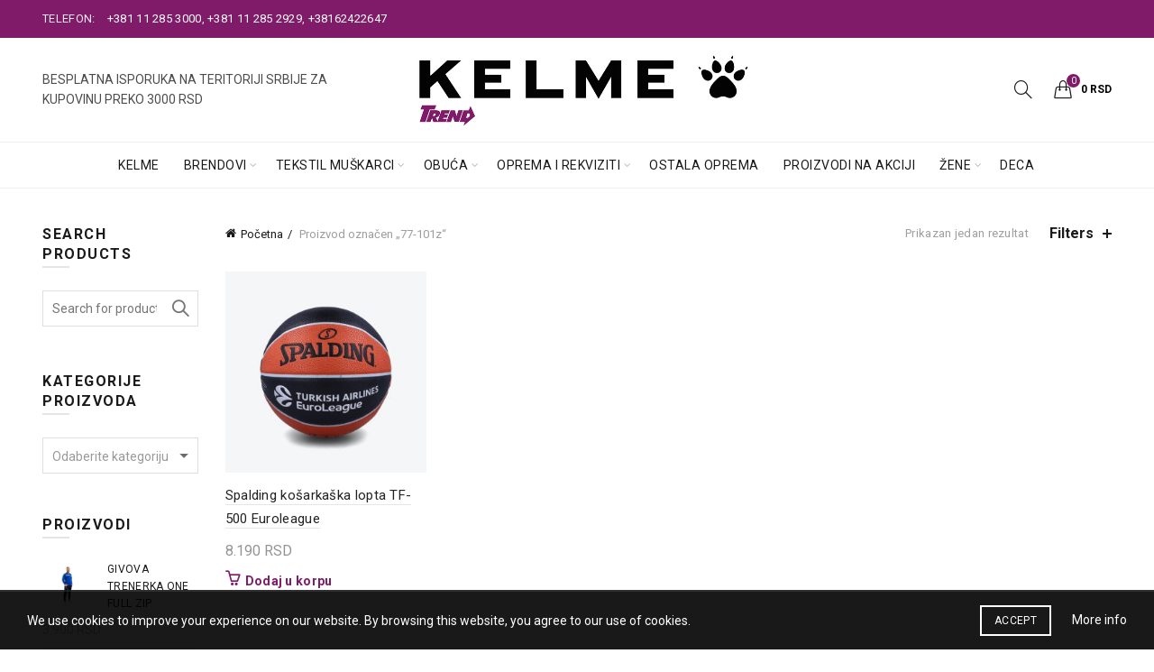

--- FILE ---
content_type: text/html; charset=UTF-8
request_url: https://trendcoo.rs/product-tag/77-101z/
body_size: 19059
content:
<!DOCTYPE html>
<html lang="sr-RS">
<head>
	<meta charset="UTF-8">
	<meta name="viewport" content="width=device-width, initial-scale=1.0, maximum-scale=1.0, user-scalable=no">
	<link rel="profile" href="https://gmpg.org/xfn/11">
	<link rel="pingback" href="https://trendcoo.rs/xmlrpc.php">

	<meta name='robots' content='index, follow, max-image-preview:large, max-snippet:-1, max-video-preview:-1' />

	<!-- This site is optimized with the Yoast SEO plugin v26.8 - https://yoast.com/product/yoast-seo-wordpress/ -->
	<title>77-101z Arhive - Trend</title>
	<link rel="canonical" href="https://trendcoo.rs/product-tag/77-101z/" />
	<meta property="og:locale" content="sr_RS" />
	<meta property="og:type" content="article" />
	<meta property="og:title" content="77-101z Arhive - Trend" />
	<meta property="og:url" content="https://trendcoo.rs/product-tag/77-101z/" />
	<meta property="og:site_name" content="Trend" />
	<meta name="twitter:card" content="summary_large_image" />
	<script type="application/ld+json" class="yoast-schema-graph">{"@context":"https://schema.org","@graph":[{"@type":"CollectionPage","@id":"https://trendcoo.rs/product-tag/77-101z/","url":"https://trendcoo.rs/product-tag/77-101z/","name":"77-101z Arhive - Trend","isPartOf":{"@id":"https://trendcoo.rs/#website"},"primaryImageOfPage":{"@id":"https://trendcoo.rs/product-tag/77-101z/#primaryimage"},"image":{"@id":"https://trendcoo.rs/product-tag/77-101z/#primaryimage"},"thumbnailUrl":"https://trendcoo.rs/wp-content/uploads/2023/08/77-101z-1.jpg","breadcrumb":{"@id":"https://trendcoo.rs/product-tag/77-101z/#breadcrumb"},"inLanguage":"sr-RS"},{"@type":"ImageObject","inLanguage":"sr-RS","@id":"https://trendcoo.rs/product-tag/77-101z/#primaryimage","url":"https://trendcoo.rs/wp-content/uploads/2023/08/77-101z-1.jpg","contentUrl":"https://trendcoo.rs/wp-content/uploads/2023/08/77-101z-1.jpg","width":1000,"height":1000,"caption":"CREATOR: gd-jpeg v1.0 (using IJG JPEG v62), quality = 80"},{"@type":"BreadcrumbList","@id":"https://trendcoo.rs/product-tag/77-101z/#breadcrumb","itemListElement":[{"@type":"ListItem","position":1,"name":"Početna","item":"https://trendcoo.rs/"},{"@type":"ListItem","position":2,"name":"77-101z"}]},{"@type":"WebSite","@id":"https://trendcoo.rs/#website","url":"https://trendcoo.rs/","name":"Trend","description":"","potentialAction":[{"@type":"SearchAction","target":{"@type":"EntryPoint","urlTemplate":"https://trendcoo.rs/?s={search_term_string}"},"query-input":{"@type":"PropertyValueSpecification","valueRequired":true,"valueName":"search_term_string"}}],"inLanguage":"sr-RS"}]}</script>
	<!-- / Yoast SEO plugin. -->


<link rel='dns-prefetch' href='//fonts.googleapis.com' />
<link rel="alternate" type="application/rss+xml" title="Trend &raquo; dovod" href="https://trendcoo.rs/feed/" />
<link rel="alternate" type="application/rss+xml" title="Trend &raquo; dovod za 77-101z Oznaka" href="https://trendcoo.rs/product-tag/77-101z/feed/" />
<style id='wp-img-auto-sizes-contain-inline-css' type='text/css'>
img:is([sizes=auto i],[sizes^="auto," i]){contain-intrinsic-size:3000px 1500px}
/*# sourceURL=wp-img-auto-sizes-contain-inline-css */
</style>
<style id='wp-emoji-styles-inline-css' type='text/css'>

	img.wp-smiley, img.emoji {
		display: inline !important;
		border: none !important;
		box-shadow: none !important;
		height: 1em !important;
		width: 1em !important;
		margin: 0 0.07em !important;
		vertical-align: -0.1em !important;
		background: none !important;
		padding: 0 !important;
	}
/*# sourceURL=wp-emoji-styles-inline-css */
</style>
<style id='wp-block-library-inline-css' type='text/css'>
:root{--wp-block-synced-color:#7a00df;--wp-block-synced-color--rgb:122,0,223;--wp-bound-block-color:var(--wp-block-synced-color);--wp-editor-canvas-background:#ddd;--wp-admin-theme-color:#007cba;--wp-admin-theme-color--rgb:0,124,186;--wp-admin-theme-color-darker-10:#006ba1;--wp-admin-theme-color-darker-10--rgb:0,107,160.5;--wp-admin-theme-color-darker-20:#005a87;--wp-admin-theme-color-darker-20--rgb:0,90,135;--wp-admin-border-width-focus:2px}@media (min-resolution:192dpi){:root{--wp-admin-border-width-focus:1.5px}}.wp-element-button{cursor:pointer}:root .has-very-light-gray-background-color{background-color:#eee}:root .has-very-dark-gray-background-color{background-color:#313131}:root .has-very-light-gray-color{color:#eee}:root .has-very-dark-gray-color{color:#313131}:root .has-vivid-green-cyan-to-vivid-cyan-blue-gradient-background{background:linear-gradient(135deg,#00d084,#0693e3)}:root .has-purple-crush-gradient-background{background:linear-gradient(135deg,#34e2e4,#4721fb 50%,#ab1dfe)}:root .has-hazy-dawn-gradient-background{background:linear-gradient(135deg,#faaca8,#dad0ec)}:root .has-subdued-olive-gradient-background{background:linear-gradient(135deg,#fafae1,#67a671)}:root .has-atomic-cream-gradient-background{background:linear-gradient(135deg,#fdd79a,#004a59)}:root .has-nightshade-gradient-background{background:linear-gradient(135deg,#330968,#31cdcf)}:root .has-midnight-gradient-background{background:linear-gradient(135deg,#020381,#2874fc)}:root{--wp--preset--font-size--normal:16px;--wp--preset--font-size--huge:42px}.has-regular-font-size{font-size:1em}.has-larger-font-size{font-size:2.625em}.has-normal-font-size{font-size:var(--wp--preset--font-size--normal)}.has-huge-font-size{font-size:var(--wp--preset--font-size--huge)}.has-text-align-center{text-align:center}.has-text-align-left{text-align:left}.has-text-align-right{text-align:right}.has-fit-text{white-space:nowrap!important}#end-resizable-editor-section{display:none}.aligncenter{clear:both}.items-justified-left{justify-content:flex-start}.items-justified-center{justify-content:center}.items-justified-right{justify-content:flex-end}.items-justified-space-between{justify-content:space-between}.screen-reader-text{border:0;clip-path:inset(50%);height:1px;margin:-1px;overflow:hidden;padding:0;position:absolute;width:1px;word-wrap:normal!important}.screen-reader-text:focus{background-color:#ddd;clip-path:none;color:#444;display:block;font-size:1em;height:auto;left:5px;line-height:normal;padding:15px 23px 14px;text-decoration:none;top:5px;width:auto;z-index:100000}html :where(.has-border-color){border-style:solid}html :where([style*=border-top-color]){border-top-style:solid}html :where([style*=border-right-color]){border-right-style:solid}html :where([style*=border-bottom-color]){border-bottom-style:solid}html :where([style*=border-left-color]){border-left-style:solid}html :where([style*=border-width]){border-style:solid}html :where([style*=border-top-width]){border-top-style:solid}html :where([style*=border-right-width]){border-right-style:solid}html :where([style*=border-bottom-width]){border-bottom-style:solid}html :where([style*=border-left-width]){border-left-style:solid}html :where(img[class*=wp-image-]){height:auto;max-width:100%}:where(figure){margin:0 0 1em}html :where(.is-position-sticky){--wp-admin--admin-bar--position-offset:var(--wp-admin--admin-bar--height,0px)}@media screen and (max-width:600px){html :where(.is-position-sticky){--wp-admin--admin-bar--position-offset:0px}}

/*# sourceURL=wp-block-library-inline-css */
</style><link rel='stylesheet' id='wc-blocks-style-css' href='https://trendcoo.rs/wp-content/plugins/woocommerce/assets/client/blocks/wc-blocks.css?ver=wc-10.4.3' type='text/css' media='all' />
<style id='global-styles-inline-css' type='text/css'>
:root{--wp--preset--aspect-ratio--square: 1;--wp--preset--aspect-ratio--4-3: 4/3;--wp--preset--aspect-ratio--3-4: 3/4;--wp--preset--aspect-ratio--3-2: 3/2;--wp--preset--aspect-ratio--2-3: 2/3;--wp--preset--aspect-ratio--16-9: 16/9;--wp--preset--aspect-ratio--9-16: 9/16;--wp--preset--color--black: #000000;--wp--preset--color--cyan-bluish-gray: #abb8c3;--wp--preset--color--white: #ffffff;--wp--preset--color--pale-pink: #f78da7;--wp--preset--color--vivid-red: #cf2e2e;--wp--preset--color--luminous-vivid-orange: #ff6900;--wp--preset--color--luminous-vivid-amber: #fcb900;--wp--preset--color--light-green-cyan: #7bdcb5;--wp--preset--color--vivid-green-cyan: #00d084;--wp--preset--color--pale-cyan-blue: #8ed1fc;--wp--preset--color--vivid-cyan-blue: #0693e3;--wp--preset--color--vivid-purple: #9b51e0;--wp--preset--gradient--vivid-cyan-blue-to-vivid-purple: linear-gradient(135deg,rgb(6,147,227) 0%,rgb(155,81,224) 100%);--wp--preset--gradient--light-green-cyan-to-vivid-green-cyan: linear-gradient(135deg,rgb(122,220,180) 0%,rgb(0,208,130) 100%);--wp--preset--gradient--luminous-vivid-amber-to-luminous-vivid-orange: linear-gradient(135deg,rgb(252,185,0) 0%,rgb(255,105,0) 100%);--wp--preset--gradient--luminous-vivid-orange-to-vivid-red: linear-gradient(135deg,rgb(255,105,0) 0%,rgb(207,46,46) 100%);--wp--preset--gradient--very-light-gray-to-cyan-bluish-gray: linear-gradient(135deg,rgb(238,238,238) 0%,rgb(169,184,195) 100%);--wp--preset--gradient--cool-to-warm-spectrum: linear-gradient(135deg,rgb(74,234,220) 0%,rgb(151,120,209) 20%,rgb(207,42,186) 40%,rgb(238,44,130) 60%,rgb(251,105,98) 80%,rgb(254,248,76) 100%);--wp--preset--gradient--blush-light-purple: linear-gradient(135deg,rgb(255,206,236) 0%,rgb(152,150,240) 100%);--wp--preset--gradient--blush-bordeaux: linear-gradient(135deg,rgb(254,205,165) 0%,rgb(254,45,45) 50%,rgb(107,0,62) 100%);--wp--preset--gradient--luminous-dusk: linear-gradient(135deg,rgb(255,203,112) 0%,rgb(199,81,192) 50%,rgb(65,88,208) 100%);--wp--preset--gradient--pale-ocean: linear-gradient(135deg,rgb(255,245,203) 0%,rgb(182,227,212) 50%,rgb(51,167,181) 100%);--wp--preset--gradient--electric-grass: linear-gradient(135deg,rgb(202,248,128) 0%,rgb(113,206,126) 100%);--wp--preset--gradient--midnight: linear-gradient(135deg,rgb(2,3,129) 0%,rgb(40,116,252) 100%);--wp--preset--font-size--small: 13px;--wp--preset--font-size--medium: 20px;--wp--preset--font-size--large: 36px;--wp--preset--font-size--x-large: 42px;--wp--preset--spacing--20: 0.44rem;--wp--preset--spacing--30: 0.67rem;--wp--preset--spacing--40: 1rem;--wp--preset--spacing--50: 1.5rem;--wp--preset--spacing--60: 2.25rem;--wp--preset--spacing--70: 3.38rem;--wp--preset--spacing--80: 5.06rem;--wp--preset--shadow--natural: 6px 6px 9px rgba(0, 0, 0, 0.2);--wp--preset--shadow--deep: 12px 12px 50px rgba(0, 0, 0, 0.4);--wp--preset--shadow--sharp: 6px 6px 0px rgba(0, 0, 0, 0.2);--wp--preset--shadow--outlined: 6px 6px 0px -3px rgb(255, 255, 255), 6px 6px rgb(0, 0, 0);--wp--preset--shadow--crisp: 6px 6px 0px rgb(0, 0, 0);}:where(.is-layout-flex){gap: 0.5em;}:where(.is-layout-grid){gap: 0.5em;}body .is-layout-flex{display: flex;}.is-layout-flex{flex-wrap: wrap;align-items: center;}.is-layout-flex > :is(*, div){margin: 0;}body .is-layout-grid{display: grid;}.is-layout-grid > :is(*, div){margin: 0;}:where(.wp-block-columns.is-layout-flex){gap: 2em;}:where(.wp-block-columns.is-layout-grid){gap: 2em;}:where(.wp-block-post-template.is-layout-flex){gap: 1.25em;}:where(.wp-block-post-template.is-layout-grid){gap: 1.25em;}.has-black-color{color: var(--wp--preset--color--black) !important;}.has-cyan-bluish-gray-color{color: var(--wp--preset--color--cyan-bluish-gray) !important;}.has-white-color{color: var(--wp--preset--color--white) !important;}.has-pale-pink-color{color: var(--wp--preset--color--pale-pink) !important;}.has-vivid-red-color{color: var(--wp--preset--color--vivid-red) !important;}.has-luminous-vivid-orange-color{color: var(--wp--preset--color--luminous-vivid-orange) !important;}.has-luminous-vivid-amber-color{color: var(--wp--preset--color--luminous-vivid-amber) !important;}.has-light-green-cyan-color{color: var(--wp--preset--color--light-green-cyan) !important;}.has-vivid-green-cyan-color{color: var(--wp--preset--color--vivid-green-cyan) !important;}.has-pale-cyan-blue-color{color: var(--wp--preset--color--pale-cyan-blue) !important;}.has-vivid-cyan-blue-color{color: var(--wp--preset--color--vivid-cyan-blue) !important;}.has-vivid-purple-color{color: var(--wp--preset--color--vivid-purple) !important;}.has-black-background-color{background-color: var(--wp--preset--color--black) !important;}.has-cyan-bluish-gray-background-color{background-color: var(--wp--preset--color--cyan-bluish-gray) !important;}.has-white-background-color{background-color: var(--wp--preset--color--white) !important;}.has-pale-pink-background-color{background-color: var(--wp--preset--color--pale-pink) !important;}.has-vivid-red-background-color{background-color: var(--wp--preset--color--vivid-red) !important;}.has-luminous-vivid-orange-background-color{background-color: var(--wp--preset--color--luminous-vivid-orange) !important;}.has-luminous-vivid-amber-background-color{background-color: var(--wp--preset--color--luminous-vivid-amber) !important;}.has-light-green-cyan-background-color{background-color: var(--wp--preset--color--light-green-cyan) !important;}.has-vivid-green-cyan-background-color{background-color: var(--wp--preset--color--vivid-green-cyan) !important;}.has-pale-cyan-blue-background-color{background-color: var(--wp--preset--color--pale-cyan-blue) !important;}.has-vivid-cyan-blue-background-color{background-color: var(--wp--preset--color--vivid-cyan-blue) !important;}.has-vivid-purple-background-color{background-color: var(--wp--preset--color--vivid-purple) !important;}.has-black-border-color{border-color: var(--wp--preset--color--black) !important;}.has-cyan-bluish-gray-border-color{border-color: var(--wp--preset--color--cyan-bluish-gray) !important;}.has-white-border-color{border-color: var(--wp--preset--color--white) !important;}.has-pale-pink-border-color{border-color: var(--wp--preset--color--pale-pink) !important;}.has-vivid-red-border-color{border-color: var(--wp--preset--color--vivid-red) !important;}.has-luminous-vivid-orange-border-color{border-color: var(--wp--preset--color--luminous-vivid-orange) !important;}.has-luminous-vivid-amber-border-color{border-color: var(--wp--preset--color--luminous-vivid-amber) !important;}.has-light-green-cyan-border-color{border-color: var(--wp--preset--color--light-green-cyan) !important;}.has-vivid-green-cyan-border-color{border-color: var(--wp--preset--color--vivid-green-cyan) !important;}.has-pale-cyan-blue-border-color{border-color: var(--wp--preset--color--pale-cyan-blue) !important;}.has-vivid-cyan-blue-border-color{border-color: var(--wp--preset--color--vivid-cyan-blue) !important;}.has-vivid-purple-border-color{border-color: var(--wp--preset--color--vivid-purple) !important;}.has-vivid-cyan-blue-to-vivid-purple-gradient-background{background: var(--wp--preset--gradient--vivid-cyan-blue-to-vivid-purple) !important;}.has-light-green-cyan-to-vivid-green-cyan-gradient-background{background: var(--wp--preset--gradient--light-green-cyan-to-vivid-green-cyan) !important;}.has-luminous-vivid-amber-to-luminous-vivid-orange-gradient-background{background: var(--wp--preset--gradient--luminous-vivid-amber-to-luminous-vivid-orange) !important;}.has-luminous-vivid-orange-to-vivid-red-gradient-background{background: var(--wp--preset--gradient--luminous-vivid-orange-to-vivid-red) !important;}.has-very-light-gray-to-cyan-bluish-gray-gradient-background{background: var(--wp--preset--gradient--very-light-gray-to-cyan-bluish-gray) !important;}.has-cool-to-warm-spectrum-gradient-background{background: var(--wp--preset--gradient--cool-to-warm-spectrum) !important;}.has-blush-light-purple-gradient-background{background: var(--wp--preset--gradient--blush-light-purple) !important;}.has-blush-bordeaux-gradient-background{background: var(--wp--preset--gradient--blush-bordeaux) !important;}.has-luminous-dusk-gradient-background{background: var(--wp--preset--gradient--luminous-dusk) !important;}.has-pale-ocean-gradient-background{background: var(--wp--preset--gradient--pale-ocean) !important;}.has-electric-grass-gradient-background{background: var(--wp--preset--gradient--electric-grass) !important;}.has-midnight-gradient-background{background: var(--wp--preset--gradient--midnight) !important;}.has-small-font-size{font-size: var(--wp--preset--font-size--small) !important;}.has-medium-font-size{font-size: var(--wp--preset--font-size--medium) !important;}.has-large-font-size{font-size: var(--wp--preset--font-size--large) !important;}.has-x-large-font-size{font-size: var(--wp--preset--font-size--x-large) !important;}
/*# sourceURL=global-styles-inline-css */
</style>

<style id='classic-theme-styles-inline-css' type='text/css'>
/*! This file is auto-generated */
.wp-block-button__link{color:#fff;background-color:#32373c;border-radius:9999px;box-shadow:none;text-decoration:none;padding:calc(.667em + 2px) calc(1.333em + 2px);font-size:1.125em}.wp-block-file__button{background:#32373c;color:#fff;text-decoration:none}
/*# sourceURL=/wp-includes/css/classic-themes.min.css */
</style>
<style id='woocommerce-inline-inline-css' type='text/css'>
.woocommerce form .form-row .required { visibility: visible; }
/*# sourceURL=woocommerce-inline-inline-css */
</style>
<link rel='stylesheet' id='sib-front-css-css' href='https://trendcoo.rs/wp-content/plugins/mailin/css/mailin-front.css?ver=6.9' type='text/css' media='all' />
<link rel='stylesheet' id='bootstrap-css' href='https://trendcoo.rs/wp-content/themes/basel/css/bootstrap.min.css?ver=5.7.2' type='text/css' media='all' />
<link rel='stylesheet' id='basel-style-css' href='https://trendcoo.rs/wp-content/themes/basel/style.min.css?ver=5.7.2' type='text/css' media='all' />
<link rel='stylesheet' id='child-style-css' href='https://trendcoo.rs/wp-content/themes/basel-child/style.css?ver=5.7.2' type='text/css' media='all' />
<link rel='stylesheet' id='js_composer_front-css' href='https://trendcoo.rs/wp-content/plugins/js_composer/assets/css/js_composer.min.css?ver=8.6.1' type='text/css' media='all' />
<link rel='stylesheet' id='vc_font_awesome_5_shims-css' href='https://trendcoo.rs/wp-content/plugins/js_composer/assets/lib/vendor/dist/@fortawesome/fontawesome-free/css/v4-shims.min.css?ver=8.6.1' type='text/css' media='all' />
<link rel='stylesheet' id='basel-wp-gutenberg-css' href='https://trendcoo.rs/wp-content/themes/basel/css/parts/wp-gutenberg.min.css?ver=5.7.2' type='text/css' media='all' />
<link rel='stylesheet' id='basel-int-wpbakery-base-css' href='https://trendcoo.rs/wp-content/themes/basel/css/parts/int-wpbakery-base.min.css?ver=5.7.2' type='text/css' media='all' />
<link rel='stylesheet' id='basel-woo-base-css' href='https://trendcoo.rs/wp-content/themes/basel/css/parts/woo-base.min.css?ver=5.7.2' type='text/css' media='all' />
<link rel='stylesheet' id='basel-woo-page-shop-css' href='https://trendcoo.rs/wp-content/themes/basel/css/parts/woo-page-shop.min.css?ver=5.7.2' type='text/css' media='all' />
<link rel='stylesheet' id='basel-header-top-bar-css' href='https://trendcoo.rs/wp-content/themes/basel/css/parts/header-top-bar.min.css?ver=5.7.2' type='text/css' media='all' />
<link rel='stylesheet' id='basel-header-general-css' href='https://trendcoo.rs/wp-content/themes/basel/css/parts/header-general.min.css?ver=5.7.2' type='text/css' media='all' />
<link rel='stylesheet' id='basel-opt-off-canvas-sidebar-css' href='https://trendcoo.rs/wp-content/themes/basel/css/parts/opt-off-canvas-sidebar.min.css?ver=5.7.2' type='text/css' media='all' />
<link rel='stylesheet' id='basel-woo-opt-shop-filter-area-css' href='https://trendcoo.rs/wp-content/themes/basel/css/parts/woo-opt-shop-filter-area.min.css?ver=5.7.2' type='text/css' media='all' />
<link rel='stylesheet' id='basel-woo-categories-general-css' href='https://trendcoo.rs/wp-content/themes/basel/css/parts/woo-categories-general.min.css?ver=5.7.2' type='text/css' media='all' />
<link rel='stylesheet' id='basel-woo-product-loop-general-css' href='https://trendcoo.rs/wp-content/themes/basel/css/parts/woo-product-loop-general.min.css?ver=5.7.2' type='text/css' media='all' />
<link rel='stylesheet' id='basel-woo-product-loop-alt-css' href='https://trendcoo.rs/wp-content/themes/basel/css/parts/woo-product-loop-alt.min.css?ver=5.7.2' type='text/css' media='all' />
<link rel='stylesheet' id='basel-woo-opt-add-to-cart-popup-css' href='https://trendcoo.rs/wp-content/themes/basel/css/parts/woo-opt-add-to-cart-popup.min.css?ver=5.7.2' type='text/css' media='all' />
<link rel='stylesheet' id='basel-lib-magnific-popup-css' href='https://trendcoo.rs/wp-content/themes/basel/css/parts/lib-magnific-popup.min.css?ver=5.7.2' type='text/css' media='all' />
<link rel='stylesheet' id='basel-woo-lib-select2-css' href='https://trendcoo.rs/wp-content/themes/basel/css/parts/woo-lib-select2.min.css?ver=5.7.2' type='text/css' media='all' />
<link rel='stylesheet' id='basel-footer-general-css' href='https://trendcoo.rs/wp-content/themes/basel/css/parts/footer-general.min.css?ver=5.7.2' type='text/css' media='all' />
<link rel='stylesheet' id='basel-opt-bottom-toolbar-css' href='https://trendcoo.rs/wp-content/themes/basel/css/parts/opt-bottom-toolbar.min.css?ver=5.7.2' type='text/css' media='all' />
<link rel='stylesheet' id='basel-lib-photoswipe-css' href='https://trendcoo.rs/wp-content/themes/basel/css/parts/lib-photoswipe.min.css?ver=5.7.2' type='text/css' media='all' />
<link rel='stylesheet' id='basel-opt-scrolltotop-css' href='https://trendcoo.rs/wp-content/themes/basel/css/parts/opt-scrolltotop.min.css?ver=5.7.2' type='text/css' media='all' />
<link rel='stylesheet' id='xts-google-fonts-css' href='//fonts.googleapis.com/css?family=Roboto%3A100%2C100italic%2C300%2C300italic%2C400%2C400italic%2C500%2C500italic%2C700%2C700italic%2C900%2C900italic&#038;ver=5.7.2' type='text/css' media='all' />
<link rel='stylesheet' id='basel-dynamic-style-css' href='https://trendcoo.rs/wp-content/uploads/2024/03/basel-dynamic-1711100709.css?ver=5.7.2' type='text/css' media='all' />
<script type="text/template" id="tmpl-variation-template">
	<div class="woocommerce-variation-description">{{{ data.variation.variation_description }}}</div>
	<div class="woocommerce-variation-price">{{{ data.variation.price_html }}}</div>
	<div class="woocommerce-variation-availability">{{{ data.variation.availability_html }}}</div>
</script>
<script type="text/template" id="tmpl-unavailable-variation-template">
	<p role="alert">Žao nam je, ovaj proizvod nije dostupan. Odaberite drugu kombinaciju.</p>
</script>
<script type="text/javascript" src="https://trendcoo.rs/wp-includes/js/jquery/jquery.min.js?ver=3.7.1" id="jquery-core-js"></script>
<script type="text/javascript" src="https://trendcoo.rs/wp-includes/js/jquery/jquery-migrate.min.js?ver=3.4.1" id="jquery-migrate-js"></script>
<script type="text/javascript" src="https://trendcoo.rs/wp-content/plugins/woocommerce/assets/js/jquery-blockui/jquery.blockUI.min.js?ver=2.7.0-wc.10.4.3" id="wc-jquery-blockui-js" data-wp-strategy="defer"></script>
<script type="text/javascript" id="wc-add-to-cart-js-extra">
/* <![CDATA[ */
var wc_add_to_cart_params = {"ajax_url":"/wp-admin/admin-ajax.php","wc_ajax_url":"/?wc-ajax=%%endpoint%%","i18n_view_cart":"Pregled korpe","cart_url":"https://trendcoo.rs/cart/","is_cart":"","cart_redirect_after_add":"no"};
//# sourceURL=wc-add-to-cart-js-extra
/* ]]> */
</script>
<script type="text/javascript" src="https://trendcoo.rs/wp-content/plugins/woocommerce/assets/js/frontend/add-to-cart.min.js?ver=10.4.3" id="wc-add-to-cart-js" data-wp-strategy="defer"></script>
<script type="text/javascript" src="https://trendcoo.rs/wp-content/plugins/woocommerce/assets/js/js-cookie/js.cookie.min.js?ver=2.1.4-wc.10.4.3" id="wc-js-cookie-js" data-wp-strategy="defer"></script>
<script type="text/javascript" id="woocommerce-js-extra">
/* <![CDATA[ */
var woocommerce_params = {"ajax_url":"/wp-admin/admin-ajax.php","wc_ajax_url":"/?wc-ajax=%%endpoint%%","i18n_password_show":"Prika\u017ei lozinku","i18n_password_hide":"Sakrij lozinku"};
//# sourceURL=woocommerce-js-extra
/* ]]> */
</script>
<script type="text/javascript" src="https://trendcoo.rs/wp-content/plugins/woocommerce/assets/js/frontend/woocommerce.min.js?ver=10.4.3" id="woocommerce-js" defer="defer" data-wp-strategy="defer"></script>
<script type="text/javascript" src="https://trendcoo.rs/wp-content/plugins/js_composer/assets/js/vendors/woocommerce-add-to-cart.js?ver=8.6.1" id="vc_woocommerce-add-to-cart-js-js"></script>
<script type="text/javascript" src="https://trendcoo.rs/wp-includes/js/dist/hooks.min.js?ver=dd5603f07f9220ed27f1" id="wp-hooks-js"></script>
<script type="text/javascript" id="pmw-js-extra">
/* <![CDATA[ */
var pmw = {"ajax_url":"https://trendcoo.rs/wp-admin/admin-ajax.php","root":"https://trendcoo.rs/wp-json/","nonce_wp_rest":"ce0bebdbc6","nonce_ajax":"5d60734871"};
//# sourceURL=pmw-js-extra
/* ]]> */
</script>
<script type="text/javascript" src="https://trendcoo.rs/wp-content/plugins/woocommerce-google-adwords-conversion-tracking-tag/js/public/free/pmw-public.p1.min.js?ver=1.55.0" id="pmw-js"></script>
<script type="text/javascript" id="sib-front-js-js-extra">
/* <![CDATA[ */
var sibErrMsg = {"invalidMail":"Please fill out valid email address","requiredField":"Please fill out required fields","invalidDateFormat":"Please fill out valid date format","invalidSMSFormat":"Please fill out valid phone number"};
var ajax_sib_front_object = {"ajax_url":"https://trendcoo.rs/wp-admin/admin-ajax.php","ajax_nonce":"c1dd17d6d5","flag_url":"https://trendcoo.rs/wp-content/plugins/mailin/img/flags/"};
//# sourceURL=sib-front-js-js-extra
/* ]]> */
</script>
<script type="text/javascript" src="https://trendcoo.rs/wp-content/plugins/mailin/js/mailin-front.js?ver=1769589679" id="sib-front-js-js"></script>
<script type="text/javascript" src="https://trendcoo.rs/wp-includes/js/underscore.min.js?ver=1.13.7" id="underscore-js"></script>
<script type="text/javascript" id="wp-util-js-extra">
/* <![CDATA[ */
var _wpUtilSettings = {"ajax":{"url":"/wp-admin/admin-ajax.php"}};
//# sourceURL=wp-util-js-extra
/* ]]> */
</script>
<script type="text/javascript" src="https://trendcoo.rs/wp-includes/js/wp-util.min.js?ver=6.9" id="wp-util-js"></script>
<script type="text/javascript" id="wc-add-to-cart-variation-js-extra">
/* <![CDATA[ */
var wc_add_to_cart_variation_params = {"wc_ajax_url":"/?wc-ajax=%%endpoint%%","i18n_no_matching_variations_text":"Izvinite, nijedan proizvod ne odgovara izabranim kriterijumima. Molimo vas izaberite druga\u010diju kombinaciju.","i18n_make_a_selection_text":"Odaberite opcije proizvoda pre dodavanja proizvoda u korpu","i18n_unavailable_text":"\u017dao nam je, ovaj proizvod nije dostupan. Odaberite drugu kombinaciju.","i18n_reset_alert_text":"Va\u0161 izbor je resetovan. Izaberite neke opcije proizvoda pre nego \u0161to dodate ovaj proizvod u korpu."};
//# sourceURL=wc-add-to-cart-variation-js-extra
/* ]]> */
</script>
<script type="text/javascript" src="https://trendcoo.rs/wp-content/plugins/woocommerce/assets/js/frontend/add-to-cart-variation.min.js?ver=10.4.3" id="wc-add-to-cart-variation-js" defer="defer" data-wp-strategy="defer"></script>
<script></script><link rel="https://api.w.org/" href="https://trendcoo.rs/wp-json/" /><link rel="alternate" title="JSON" type="application/json" href="https://trendcoo.rs/wp-json/wp/v2/product_tag/300" /><link rel="EditURI" type="application/rsd+xml" title="RSD" href="https://trendcoo.rs/xmlrpc.php?rsd" />
<meta name="generator" content="WordPress 6.9" />
<meta name="generator" content="WooCommerce 10.4.3" />
<meta name="yandex-verification" content="7a36e07d3ccfef59" />
<!-- Global site tag (gtag.js) - Google Analytics -->
<script async src="https://www.googletagmanager.com/gtag/js?id=G-ZWGDVRJM1K"></script>
<script>
  window.dataLayer = window.dataLayer || [];
  function gtag(){dataLayer.push(arguments);}
  gtag('js', new Date());

  gtag('config', 'G-ZWGDVRJM1K');
</script>
<!-- Global site tag (gtag.js) - Google Ads: 358504121 -->
<script async src="https://www.googletagmanager.com/gtag/js?id=AW-358504121"></script>
<script>
  window.dataLayer = window.dataLayer || [];
  function gtag(){dataLayer.push(arguments);}
  gtag('js', new Date());

  gtag('config', 'AW-358504121');
</script>
<!-- Google Tag Manager -->
<script>(function(w,d,s,l,i){w[l]=w[l]||[];w[l].push({'gtm.start':
new Date().getTime(),event:'gtm.js'});var f=d.getElementsByTagName(s)[0],
j=d.createElement(s),dl=l!='dataLayer'?'&l='+l:'';j.async=true;j.src=
'https://www.googletagmanager.com/gtm.js?id='+i+dl;f.parentNode.insertBefore(j,f);
})(window,document,'script','dataLayer','GTM-5S66N7QV');</script>
<!-- End Google Tag Manager -->

<!-- Event snippet for google search trendcoo conversion page -->
<script>
  gtag('event', 'conversion', {
      'send_to': 'AW-799304311/NX7lCKTK1IcZEPfUkf0C',
      'value': 0.0,
      'currency': 'RSD',
      'transaction_id': ''
  });
</script>
<meta name="theme-color" content="">		
		
		
				        <style> 
            	
			/* Shop popup */
			
			.basel-promo-popup {
			   max-width: 900px;
			}
	
            .site-logo {
                width: 1%;
            }    

            .site-logo img {
                max-width: 600px;
                max-height: 115px;
            }    

                            .widgetarea-head {
                    width: 49.5%;
                }  

                .right-column {
                    width: 49.5%;
                }  

                .sticky-header .right-column {
                    width: 250px;
                }  

            
                            .basel-woocommerce-layered-nav .basel-scroll-content {
                    max-height: 280px;
                }
            
			/* header Banner */
			body .header-banner {
				height: 40px;
			}
	
			body.header-banner-display .website-wrapper {
				margin-top:40px;
			}	

            /* Topbar height configs */

			.topbar-menu ul > li {
				line-height: 42px;
			}
			
			.topbar-wrapp,
			.topbar-content:before {
				height: 42px;
			}
			
			.sticky-header-prepared.basel-top-bar-on .header-shop, 
			.sticky-header-prepared.basel-top-bar-on .header-split,
			.enable-sticky-header.basel-header-overlap.basel-top-bar-on .main-header {
				top: 42px;
			}

            /* Header height configs */

            /* Limit logo image height for according to header height */
            .site-logo img {
                max-height: 115px;
            } 

            /* And for sticky header logo also */
            .act-scroll .site-logo img,
            .header-clone .site-logo img {
                max-height: 75px;
            }   

            /* Set sticky headers height for cloned headers based on menu links line height */
            .header-clone .main-nav .menu > li > a {
                height: 75px;
                line-height: 75px;
            } 

            /* Height for switch logos */

            .sticky-header-real:not(.global-header-menu-top) .switch-logo-enable .basel-logo {
                height: 115px;
            }

            .sticky-header-real:not(.global-header-menu-top) .act-scroll .switch-logo-enable .basel-logo {
                height: 75px;
            }

            .sticky-header-real:not(.global-header-menu-top) .act-scroll .switch-logo-enable {
                transform: translateY(-75px);
            }

                            /* Header height for layouts that don't have line height for menu links */
                .wrapp-header {
                    min-height: 115px;
                } 
            
            
            
            
            /* Page headings settings for heading overlap. Calculate on the header height base */

            .basel-header-overlap .title-size-default,
            .basel-header-overlap .title-size-small,
            .basel-header-overlap .title-shop.without-title.title-size-default,
            .basel-header-overlap .title-shop.without-title.title-size-small {
                padding-top: 155px;
            }


            .basel-header-overlap .title-shop.without-title.title-size-large,
            .basel-header-overlap .title-size-large {
                padding-top: 235px;
            }

            @media (max-width: 991px) {

				/* header Banner */
				body .header-banner {
					height: 40px;
				}
	
				body.header-banner-display .website-wrapper {
					margin-top:40px;
				}

	            /* Topbar height configs */
				.topbar-menu ul > li {
					line-height: 38px;
				}
				
				.topbar-wrapp,
				.topbar-content:before {
					height: 38px;
				}
				
				.sticky-header-prepared.basel-top-bar-on .header-shop, 
				.sticky-header-prepared.basel-top-bar-on .header-split,
				.enable-sticky-header.basel-header-overlap.basel-top-bar-on .main-header {
					top: 38px;
				}

                /* Set header height for mobile devices */
                .main-header .wrapp-header {
                    min-height: 60px;
                } 

                /* Limit logo image height for mobile according to mobile header height */
                .site-logo img {
                    max-height: 60px;
                }   

                /* Limit logo on sticky header. Both header real and header cloned */
                .act-scroll .site-logo img,
                .header-clone .site-logo img {
                    max-height: 60px;
                }

                /* Height for switch logos */

                .main-header .switch-logo-enable .basel-logo {
                    height: 60px;
                }

                .sticky-header-real:not(.global-header-menu-top) .act-scroll .switch-logo-enable .basel-logo {
                    height: 60px;
                }

                .sticky-header-real:not(.global-header-menu-top) .act-scroll .switch-logo-enable {
                    transform: translateY(-60px);
                }

                /* Page headings settings for heading overlap. Calculate on the MOBILE header height base */
                .basel-header-overlap .title-size-default,
                .basel-header-overlap .title-size-small,
                .basel-header-overlap .title-shop.without-title.title-size-default,
                .basel-header-overlap .title-shop.without-title.title-size-small {
                    padding-top: 80px;
                }

                .basel-header-overlap .title-shop.without-title.title-size-large,
                .basel-header-overlap .title-size-large {
                    padding-top: 120px;
                }
 
            }

                 
                    </style>
        
        
			<noscript><style>.woocommerce-product-gallery{ opacity: 1 !important; }</style></noscript>
	
<!-- START Pixel Manager for WooCommerce -->

		<script>

			window.pmwDataLayer = window.pmwDataLayer || {};
			window.pmwDataLayer = Object.assign(window.pmwDataLayer, {"cart":{},"cart_item_keys":{},"version":{"number":"1.55.0","pro":false,"eligible_for_updates":false,"distro":"fms","beta":false,"show":true},"pixels":{"google":{"linker":{"settings":null},"user_id":false,"ads":{"conversion_ids":{"AW-799304311":"NX7lCKTK1IcZEPfUkf0C"},"dynamic_remarketing":{"status":true,"id_type":"post_id","send_events_with_parent_ids":true},"google_business_vertical":"retail","phone_conversion_number":"","phone_conversion_label":""},"analytics":{"ga4":{"measurement_id":"G-NGGQ0041EV","parameters":{},"mp_active":false,"debug_mode":false,"page_load_time_tracking":false},"id_type":"post_id"},"tag_id":"AW-799304311","tag_id_suppressed":[],"tag_gateway":{"measurement_path":""},"tcf_support":false,"consent_mode":{"is_active":true,"wait_for_update":500,"ads_data_redaction":false,"url_passthrough":true}}},"shop":{"list_name":"Product Tag | 77-101z","list_id":"product_tag.77-101z","page_type":"product_tag","currency":"RSD","selectors":{"addToCart":[],"beginCheckout":[]},"order_duplication_prevention":true,"view_item_list_trigger":{"test_mode":false,"background_color":"green","opacity":0.5,"repeat":true,"timeout":1000,"threshold":0.8},"variations_output":true,"session_active":false},"page":{"id":15519,"title":"Spalding košarkaška lopta TF-500 Euroleague","type":"product","categories":[],"parent":{"id":0,"title":"Spalding košarkaška lopta TF-500 Euroleague","type":"product","categories":[]}},"general":{"user_logged_in":false,"scroll_tracking_thresholds":[],"page_id":15519,"exclude_domains":[],"server_2_server":{"active":false,"user_agent_exclude_patterns":[],"ip_exclude_list":[],"pageview_event_s2s":{"is_active":false,"pixels":[]}},"consent_management":{"explicit_consent":false},"lazy_load_pmw":false,"chunk_base_path":"https://trendcoo.rs/wp-content/plugins/woocommerce-google-adwords-conversion-tracking-tag/js/public/free/","modules":{"load_deprecated_functions":true}}});

		</script>

		
<!-- END Pixel Manager for WooCommerce -->
<script type="text/javascript" src="https://cdn.by.wonderpush.com/sdk/1.1/wonderpush-loader.min.js" async></script>
<script type="text/javascript">
  window.WonderPush = window.WonderPush || [];
  window.WonderPush.push(['init', {"customDomain":"https:\/\/trendcoo.rs\/wp-content\/plugins\/mailin\/","serviceWorkerUrl":"wonderpush-worker-loader.min.js?webKey=448358eee73d0a35720055a38db24d6730e7ea7147b176cfa49f2326e9169019","frameUrl":"wonderpush.min.html","webKey":"448358eee73d0a35720055a38db24d6730e7ea7147b176cfa49f2326e9169019"}]);
</script><meta name="generator" content="Powered by WPBakery Page Builder - drag and drop page builder for WordPress."/>
<link rel="icon" href="https://trendcoo.rs/wp-content/uploads/2021/03/cropped-favicon3-32x32.png" sizes="32x32" />
<link rel="icon" href="https://trendcoo.rs/wp-content/uploads/2021/03/cropped-favicon3-192x192.png" sizes="192x192" />
<link rel="apple-touch-icon" href="https://trendcoo.rs/wp-content/uploads/2021/03/cropped-favicon3-180x180.png" />
<meta name="msapplication-TileImage" content="https://trendcoo.rs/wp-content/uploads/2021/03/cropped-favicon3-270x270.png" />
<noscript><style> .wpb_animate_when_almost_visible { opacity: 1; }</style></noscript><link rel='stylesheet' id='select2-css' href='https://trendcoo.rs/wp-content/plugins/woocommerce/assets/css/select2.css?ver=10.4.3' type='text/css' media='all' />
</head>

<body data-rsssl=1 class="archive tax-product_tag term-77-101z term-300 wp-theme-basel wp-child-theme-basel-child theme-basel woocommerce woocommerce-page woocommerce-no-js wrapper-full-width-content global-cart-design-2 global-search-full-screen global-header-logo-center mobile-nav-from-left basel-light catalog-mode-off categories-accordion-on global-wishlist-disable basel-top-bar-on basel-ajax-shop-on basel-ajax-search-on enable-sticky-header header-full-width sticky-header-clone offcanvas-sidebar-mobile offcanvas-sidebar-tablet sticky-toolbar-on wpb-js-composer js-comp-ver-8.6.1 vc_responsive">
	<!-- Google Tag Manager (noscript) -->
<noscript><iframe src="https://www.googletagmanager.com/ns.html?id=GTM-5S66N7QV"
height="0" width="0" style="display:none;visibility:hidden"></iframe></noscript>
<!-- End Google Tag Manager (noscript) -->				<div class="login-form-side">
				<div class="widget-heading">
					<span class="widget-title">Sign in</span>
					<a href="#" rel="nofollow" class="widget-close">close</a>
				</div>
				
				<div class="login-form">
							<form method="post" class="login woocommerce-form woocommerce-form-login " action="https://trendcoo.rs/my-account/" >

			
			
			<p class="woocommerce-FormRow woocommerce-FormRow--wide form-row form-row-wide form-row-username">
				<label for="username">Username or email&nbsp;<span class="required">*</span></label>
				<input type="text" class="woocommerce-Input woocommerce-Input--text input-text" name="username" id="username" autocomplete="username" value="" />
			</p>
			<p class="woocommerce-FormRow woocommerce-FormRow--wide form-row form-row-wide form-row-password">
				<label for="password">Password&nbsp;<span class="required">*</span></label>
				<input class="woocommerce-Input woocommerce-Input--text input-text" type="password" name="password" id="password" autocomplete="current-password" />
			</p>

			
			<p class="form-row">
				<input type="hidden" id="woocommerce-login-nonce" name="woocommerce-login-nonce" value="1fcd27e95a" /><input type="hidden" name="_wp_http_referer" value="/product-tag/77-101z/" />								<button type="submit" class="woocommerce-button button woocommerce-form-login__submit" name="login" value="Log in">Log in</button>
			</p>

			<div class="login-form-footer">
				<a href="https://trendcoo.rs/my-account/lost-password/" class="woocommerce-LostPassword lost_password">Lost your password?</a>
				<label class="woocommerce-form__label woocommerce-form__label-for-checkbox woocommerce-form-login__rememberme">
					<input class="woocommerce-form__input woocommerce-form__input-checkbox" name="rememberme" type="checkbox" value="forever" /> <span>Remember me</span>
				</label>
			</div>
			
			
			
		</form>

						</div>
				
				<div class="register-question">
					<span class="create-account-text">No account yet?</span>
					<a class="btn btn-style-link" href="https://trendcoo.rs/my-account/?action=register">Create an Account</a>
				</div>
			</div>
						<div class="mobile-nav">
											<form role="search" method="get" id="searchform" class="searchform  basel-ajax-search" action="https://trendcoo.rs/"  data-thumbnail="1" data-price="1" data-count="5" data-post_type="product" data-symbols_count="3" data-sku="0">
				<div>
					<label class="screen-reader-text">Search for:</label>
					<input type="text" class="search-field" placeholder="Search for products" value="" name="s" id="s" />
					<input type="hidden" name="post_type" id="post_type" value="product">
										<button type="submit" id="searchsubmit" class="" value="Search">Search</button>
				</div>
			</form>
			<div class="search-results-wrapper"><div class="basel-scroll"><div class="basel-search-results basel-scroll-content"></div></div></div>
		<div class="menu-glavni-menu-container"><ul id="menu-glavni-menu" class="site-mobile-menu"><li id="menu-item-18205" class="menu-item menu-item-type-custom menu-item-object-custom menu-item-18205 menu-item-design-default item-event-hover"><a href="https://trendcoo.rs/product-category/brendovi/kelme/">Kelme</a></li>
<li id="menu-item-18204" class="menu-item menu-item-type-custom menu-item-object-custom menu-item-has-children menu-item-18204 menu-item-design-default item-event-hover"><a href="https://trendcoo.rs/product-category/brendovi/">Brendovi</a>
<div class="sub-menu-dropdown color-scheme-dark">

<div class="container">

<ul class="sub-menu color-scheme-dark">
	<li id="menu-item-18206" class="menu-item menu-item-type-custom menu-item-object-custom menu-item-18206 menu-item-design-default item-event-hover"><a href="https://trendcoo.rs/product-category/brendovi/freegun/">Fred Perry</a></li>
	<li id="menu-item-18207" class="menu-item menu-item-type-custom menu-item-object-custom menu-item-18207 menu-item-design-default item-event-hover"><a href="https://trendcoo.rs/product-category/brendovi/freegun/">Freegun</a></li>
	<li id="menu-item-18208" class="menu-item menu-item-type-custom menu-item-object-custom menu-item-18208 menu-item-design-default item-event-hover"><a href="https://trendcoo.rs/product-category/brendovi/givova/">Givova</a></li>
	<li id="menu-item-18209" class="menu-item menu-item-type-custom menu-item-object-custom menu-item-18209 menu-item-design-default item-event-hover"><a href="https://trendcoo.rs/product-category/brendovi/spalding/">Spalding</a></li>
	<li id="menu-item-18210" class="menu-item menu-item-type-custom menu-item-object-custom menu-item-18210 menu-item-design-default item-event-hover"><a href="https://trendcoo.rs/product-category/brendovi/uhl-sport/">Uhl sport</a></li>
</ul>
</div>
</div>
</li>
<li id="menu-item-18211" class="menu-item menu-item-type-custom menu-item-object-custom menu-item-has-children menu-item-18211 menu-item-design-default item-event-hover"><a href="https://trendcoo.rs/product-category/tekstil-muskarci/">Tekstil muškarci</a>
<div class="sub-menu-dropdown color-scheme-dark">

<div class="container">

<ul class="sub-menu color-scheme-dark">
	<li id="menu-item-18213" class="menu-item menu-item-type-custom menu-item-object-custom menu-item-18213 menu-item-design-default item-event-hover"><a href="https://trendcoo.rs/product-category/tekstil-muskarci/dresovi/">Dresovi</a></li>
	<li id="menu-item-18214" class="menu-item menu-item-type-custom menu-item-object-custom menu-item-18214 menu-item-design-default item-event-hover"><a href="https://trendcoo.rs/product-category/tekstil-muskarci/dukserice/">Dukserice</a></li>
	<li id="menu-item-18215" class="menu-item menu-item-type-custom menu-item-object-custom menu-item-18215 menu-item-design-default item-event-hover"><a href="https://trendcoo.rs/product-category/tekstil-muskarci/fudbalski-kompleti/">Fudbalski kompleti</a></li>
	<li id="menu-item-18216" class="menu-item menu-item-type-custom menu-item-object-custom menu-item-18216 menu-item-design-default item-event-hover"><a href="https://trendcoo.rs/product-category/tekstil-muskarci/golmanski-kompleti/">Golmanski kompleti</a></li>
	<li id="menu-item-18217" class="menu-item menu-item-type-custom menu-item-object-custom menu-item-18217 menu-item-design-default item-event-hover"><a href="https://trendcoo.rs/product-category/tekstil-muskarci/muske-jakne/">Jakne</a></li>
	<li id="menu-item-18218" class="menu-item menu-item-type-custom menu-item-object-custom menu-item-18218 menu-item-design-default item-event-hover"><a href="https://trendcoo.rs/product-category/tekstil-muskarci/muske-carape/">Čarape</a></li>
	<li id="menu-item-18219" class="menu-item menu-item-type-custom menu-item-object-custom menu-item-18219 menu-item-design-default item-event-hover"><a href="https://trendcoo.rs/product-category/tekstil-muskarci/muske-kape/">Kape</a></li>
	<li id="menu-item-18220" class="menu-item menu-item-type-custom menu-item-object-custom menu-item-18220 menu-item-design-default item-event-hover"><a href="https://trendcoo.rs/product-category/tekstil-muskarci/muske-majice/">Majice</a></li>
	<li id="menu-item-18221" class="menu-item menu-item-type-custom menu-item-object-custom menu-item-18221 menu-item-design-default item-event-hover"><a href="https://trendcoo.rs/product-category/tekstil-muskarci/muske-stucne/">Štucne</a></li>
	<li id="menu-item-18222" class="menu-item menu-item-type-custom menu-item-object-custom menu-item-18222 menu-item-design-default item-event-hover"><a href="https://trendcoo.rs/product-category/tekstil-muskarci/muske-trenerke/">Trenerke</a></li>
	<li id="menu-item-18223" class="menu-item menu-item-type-custom menu-item-object-custom menu-item-18223 menu-item-design-default item-event-hover"><a href="https://trendcoo.rs/product-category/tekstil-muskarci/muski-donji-ves/">Donji veš</a></li>
	<li id="menu-item-18224" class="menu-item menu-item-type-custom menu-item-object-custom menu-item-18224 menu-item-design-default item-event-hover"><a href="https://trendcoo.rs/product-category/tekstil-muskarci/muski-sorcevi-i-bermude/">Šorcevi i bermude</a></li>
</ul>
</div>
</div>
</li>
<li id="menu-item-18225" class="menu-item menu-item-type-custom menu-item-object-custom menu-item-has-children menu-item-18225 menu-item-design-default item-event-hover"><a href="https://trendcoo.rs/product-category/obuca/">Obuća</a>
<div class="sub-menu-dropdown color-scheme-dark">

<div class="container">

<ul class="sub-menu color-scheme-dark">
	<li id="menu-item-18226" class="menu-item menu-item-type-custom menu-item-object-custom menu-item-18226 menu-item-design-default item-event-hover"><a href="https://trendcoo.rs/product-category/obuca/patike-za-fudbal/">Patike za fudbal</a></li>
	<li id="menu-item-18227" class="menu-item menu-item-type-custom menu-item-object-custom menu-item-18227 menu-item-design-default item-event-hover"><a href="https://trendcoo.rs/product-category/obuca/casual/">Casual</a></li>
	<li id="menu-item-18228" class="menu-item menu-item-type-custom menu-item-object-custom menu-item-18228 menu-item-design-default item-event-hover"><a href="https://trendcoo.rs/product-category/obuca/sredstva-za-odrzavanje-obuce/">Sredstva za održavanje obuće</a></li>
</ul>
</div>
</div>
</li>
<li id="menu-item-18229" class="menu-item menu-item-type-custom menu-item-object-custom menu-item-has-children menu-item-18229 menu-item-design-default item-event-hover"><a href="https://trendcoo.rs/product-category/oprema-i-rekviziti/">Oprema i rekviziti</a>
<div class="sub-menu-dropdown color-scheme-dark">

<div class="container">

<ul class="sub-menu color-scheme-dark">
	<li id="menu-item-18230" class="menu-item menu-item-type-custom menu-item-object-custom menu-item-18230 menu-item-design-default item-event-hover"><a href="https://trendcoo.rs/product-category/oprema-i-rekviziti/lopte-za-fudbal/">Lopte za fudbal</a></li>
	<li id="menu-item-18231" class="menu-item menu-item-type-custom menu-item-object-custom menu-item-18231 menu-item-design-default item-event-hover"><a href="https://trendcoo.rs/product-category/oprema-i-rekviziti/lopte-za-kosarku/">Lopte za košarku</a></li>
	<li id="menu-item-18232" class="menu-item menu-item-type-custom menu-item-object-custom menu-item-18232 menu-item-design-default item-event-hover"><a href="https://trendcoo.rs/product-category/oprema-i-rekviziti/lopte-za-odbojku/">Lopte za odbojku</a></li>
	<li id="menu-item-18240" class="menu-item menu-item-type-custom menu-item-object-custom menu-item-18240 menu-item-design-default item-event-hover"><a href="https://trendcoo.rs/product-category/oprema-i-rekviziti/torbe-i-rancevi/">Torbe i rančevi</a></li>
</ul>
</div>
</div>
</li>
<li id="menu-item-18233" class="menu-item menu-item-type-custom menu-item-object-custom menu-item-18233 menu-item-design-default item-event-hover"><a href="https://trendcoo.rs/product-category/oprema-i-rekviziti/ostala-oprema/">Ostala oprema</a></li>
<li id="menu-item-18234" class="menu-item menu-item-type-custom menu-item-object-custom menu-item-18234 menu-item-design-default item-event-hover"><a href="https://trendcoo.rs/product-category/proizvodi-na-akciji/">Proizvodi na akciji</a></li>
<li id="menu-item-18319" class="menu-item menu-item-type-custom menu-item-object-custom menu-item-has-children menu-item-18319 menu-item-design-default item-event-hover"><a href="https://trendcoo.rs/product-category/zene/">Žene</a>
<div class="sub-menu-dropdown color-scheme-dark">

<div class="container">

<ul class="sub-menu color-scheme-dark">
	<li id="menu-item-18320" class="menu-item menu-item-type-custom menu-item-object-custom menu-item-18320 menu-item-design-default item-event-hover"><a href="https://trendcoo.rs/product-category/zene/obuca-zene/">Obuća</a></li>
	<li id="menu-item-18321" class="menu-item menu-item-type-custom menu-item-object-custom menu-item-18321 menu-item-design-default item-event-hover"><a href="https://trendcoo.rs/product-category/zene/dukserice-zene/">Dukserice</a></li>
	<li id="menu-item-18322" class="menu-item menu-item-type-custom menu-item-object-custom menu-item-18322 menu-item-design-default item-event-hover"><a href="https://trendcoo.rs/product-category/zene/odbojkaski-kompleti/">Odbojkaški kompleti</a></li>
</ul>
</div>
</div>
</li>
<li id="menu-item-18239" class="menu-item menu-item-type-custom menu-item-object-custom menu-item-18239 menu-item-design-default item-event-hover"><a href="https://trendcoo.rs/product-category/deca/">Deca</a></li>
</ul></div>			</div><!--END MOBILE-NAV-->
						<div class="cart-widget-side">
					<div class="widget-heading">
						<span class="widget-title">Shopping cart</span>
						<a href="#" rel="nofollow" class="widget-close">close</a>
					</div>
					<div class="widget woocommerce widget_shopping_cart"><div class="widget_shopping_cart_content"></div></div>				</div>
			<div class="website-wrapper">
					<div class="topbar-wrapp color-scheme-light">
			<div class="container">
				<div class="topbar-content">
					<div class="top-bar-left">
						
													<i class="fa fa-phone-square" style="color:white"> </i> TELEFON: <span style="margin-left:10px"><a href="tel:+381 11 285 3000">+381 11 285 3000</a>, <a href="tel:+381 11 285 2929">+381 11 285 2929</a>, <a href="tel:+38162422647">+38162422647</a></span>												
						
					</div>
					<div class="top-bar-right">
						<div class="topbar-menu">
													</div>
					</div>
				</div>
			</div>
		</div> <!--END TOP HEADER-->
	
	
	<!-- HEADER -->
	<header class="main-header header-has-no-bg header-logo-center icons-design-line color-scheme-dark">

		<div class="container">
<div class="wrapp-header">
			<div class="widgetarea-head">
				BESPLATNA ISPORUKA NA TERITORIJI SRBIJE ZA KUPOVINU PREKO 3000 RSD			</div>
					<div class="site-logo">
				<div class="basel-logo-wrap">
					<a href="https://trendcoo.rs/" class="basel-logo basel-main-logo" rel="home">
						<img src="https://trendcoo.rs/wp-content/uploads/2023/11/logo-trend2.jpg" alt="Trend" />					</a>
									</div>
			</div>
		<div class="right-column">
			<div class="search-button basel-search-full-screen mobile-search-icon">
				<a href="#" rel="nofollow" aria-label="Search">
					<i class="fa fa-search"></i>
				</a>
				<div class="basel-search-wrapper">
					<div class="basel-search-inner">
						<span class="basel-close-search">close</span>
									<form role="search" method="get" id="searchform" class="searchform  basel-ajax-search" action="https://trendcoo.rs/"  data-thumbnail="1" data-price="1" data-count="5" data-post_type="product" data-symbols_count="3" data-sku="0">
				<div>
					<label class="screen-reader-text">Search for:</label>
					<input type="text" class="search-field" placeholder="Search for products" value="" name="s" id="s" />
					<input type="hidden" name="post_type" id="post_type" value="product">
										<button type="submit" id="searchsubmit" class="" value="Search">Search</button>
				</div>
			</form>
			<div class="search-results-wrapper"><div class="basel-scroll"><div class="basel-search-results basel-scroll-content"></div></div></div>
							</div>
				</div>
			</div>
				<div class="shopping-cart basel-cart-design-2 basel-cart-icon basel-cart-alt cart-widget-opener">
			<a href="https://trendcoo.rs/cart/">
				<span>Cart (<span>o</span>)</span>
				<span class="basel-cart-totals">
								<span class="basel-cart-number">0</span>
							<span class="subtotal-divider">/</span> 
								<span class="basel-cart-subtotal"><span class="woocommerce-Price-amount amount"><bdi>0&nbsp;<span class="woocommerce-Price-currencySymbol">RSD</span></bdi></span></span>
						</span>
			</a>
					</div>
					<div class="mobile-nav-icon">
				<span class="basel-burger"></span>
			</div><!--END MOBILE-NAV-ICON-->
		</div>
</div>
</div>
<div class="navigation-wrap">
<div class="container">
			<div class="main-nav site-navigation basel-navigation menu-center" role="navigation">
				<div class="menu-glavni-menu-container"><ul id="menu-glavni-menu-1" class="menu"><li class="menu-item menu-item-type-custom menu-item-object-custom menu-item-18205 menu-item-design-default item-event-hover"><a href="https://trendcoo.rs/product-category/brendovi/kelme/">Kelme</a></li>
<li class="menu-item menu-item-type-custom menu-item-object-custom menu-item-has-children menu-item-18204 menu-item-design-default item-event-hover"><a href="https://trendcoo.rs/product-category/brendovi/">Brendovi</a>
<div class="sub-menu-dropdown color-scheme-dark">

<div class="container">

<ul class="sub-menu color-scheme-dark">
	<li class="menu-item menu-item-type-custom menu-item-object-custom menu-item-18206 menu-item-design-default item-event-hover"><a href="https://trendcoo.rs/product-category/brendovi/freegun/">Fred Perry</a></li>
	<li class="menu-item menu-item-type-custom menu-item-object-custom menu-item-18207 menu-item-design-default item-event-hover"><a href="https://trendcoo.rs/product-category/brendovi/freegun/">Freegun</a></li>
	<li class="menu-item menu-item-type-custom menu-item-object-custom menu-item-18208 menu-item-design-default item-event-hover"><a href="https://trendcoo.rs/product-category/brendovi/givova/">Givova</a></li>
	<li class="menu-item menu-item-type-custom menu-item-object-custom menu-item-18209 menu-item-design-default item-event-hover"><a href="https://trendcoo.rs/product-category/brendovi/spalding/">Spalding</a></li>
	<li class="menu-item menu-item-type-custom menu-item-object-custom menu-item-18210 menu-item-design-default item-event-hover"><a href="https://trendcoo.rs/product-category/brendovi/uhl-sport/">Uhl sport</a></li>
</ul>
</div>
</div>
</li>
<li class="menu-item menu-item-type-custom menu-item-object-custom menu-item-has-children menu-item-18211 menu-item-design-default item-event-hover"><a href="https://trendcoo.rs/product-category/tekstil-muskarci/">Tekstil muškarci</a>
<div class="sub-menu-dropdown color-scheme-dark">

<div class="container">

<ul class="sub-menu color-scheme-dark">
	<li class="menu-item menu-item-type-custom menu-item-object-custom menu-item-18213 menu-item-design-default item-event-hover"><a href="https://trendcoo.rs/product-category/tekstil-muskarci/dresovi/">Dresovi</a></li>
	<li class="menu-item menu-item-type-custom menu-item-object-custom menu-item-18214 menu-item-design-default item-event-hover"><a href="https://trendcoo.rs/product-category/tekstil-muskarci/dukserice/">Dukserice</a></li>
	<li class="menu-item menu-item-type-custom menu-item-object-custom menu-item-18215 menu-item-design-default item-event-hover"><a href="https://trendcoo.rs/product-category/tekstil-muskarci/fudbalski-kompleti/">Fudbalski kompleti</a></li>
	<li class="menu-item menu-item-type-custom menu-item-object-custom menu-item-18216 menu-item-design-default item-event-hover"><a href="https://trendcoo.rs/product-category/tekstil-muskarci/golmanski-kompleti/">Golmanski kompleti</a></li>
	<li class="menu-item menu-item-type-custom menu-item-object-custom menu-item-18217 menu-item-design-default item-event-hover"><a href="https://trendcoo.rs/product-category/tekstil-muskarci/muske-jakne/">Jakne</a></li>
	<li class="menu-item menu-item-type-custom menu-item-object-custom menu-item-18218 menu-item-design-default item-event-hover"><a href="https://trendcoo.rs/product-category/tekstil-muskarci/muske-carape/">Čarape</a></li>
	<li class="menu-item menu-item-type-custom menu-item-object-custom menu-item-18219 menu-item-design-default item-event-hover"><a href="https://trendcoo.rs/product-category/tekstil-muskarci/muske-kape/">Kape</a></li>
	<li class="menu-item menu-item-type-custom menu-item-object-custom menu-item-18220 menu-item-design-default item-event-hover"><a href="https://trendcoo.rs/product-category/tekstil-muskarci/muske-majice/">Majice</a></li>
	<li class="menu-item menu-item-type-custom menu-item-object-custom menu-item-18221 menu-item-design-default item-event-hover"><a href="https://trendcoo.rs/product-category/tekstil-muskarci/muske-stucne/">Štucne</a></li>
	<li class="menu-item menu-item-type-custom menu-item-object-custom menu-item-18222 menu-item-design-default item-event-hover"><a href="https://trendcoo.rs/product-category/tekstil-muskarci/muske-trenerke/">Trenerke</a></li>
	<li class="menu-item menu-item-type-custom menu-item-object-custom menu-item-18223 menu-item-design-default item-event-hover"><a href="https://trendcoo.rs/product-category/tekstil-muskarci/muski-donji-ves/">Donji veš</a></li>
	<li class="menu-item menu-item-type-custom menu-item-object-custom menu-item-18224 menu-item-design-default item-event-hover"><a href="https://trendcoo.rs/product-category/tekstil-muskarci/muski-sorcevi-i-bermude/">Šorcevi i bermude</a></li>
</ul>
</div>
</div>
</li>
<li class="menu-item menu-item-type-custom menu-item-object-custom menu-item-has-children menu-item-18225 menu-item-design-default item-event-hover"><a href="https://trendcoo.rs/product-category/obuca/">Obuća</a>
<div class="sub-menu-dropdown color-scheme-dark">

<div class="container">

<ul class="sub-menu color-scheme-dark">
	<li class="menu-item menu-item-type-custom menu-item-object-custom menu-item-18226 menu-item-design-default item-event-hover"><a href="https://trendcoo.rs/product-category/obuca/patike-za-fudbal/">Patike za fudbal</a></li>
	<li class="menu-item menu-item-type-custom menu-item-object-custom menu-item-18227 menu-item-design-default item-event-hover"><a href="https://trendcoo.rs/product-category/obuca/casual/">Casual</a></li>
	<li class="menu-item menu-item-type-custom menu-item-object-custom menu-item-18228 menu-item-design-default item-event-hover"><a href="https://trendcoo.rs/product-category/obuca/sredstva-za-odrzavanje-obuce/">Sredstva za održavanje obuće</a></li>
</ul>
</div>
</div>
</li>
<li class="menu-item menu-item-type-custom menu-item-object-custom menu-item-has-children menu-item-18229 menu-item-design-default item-event-hover"><a href="https://trendcoo.rs/product-category/oprema-i-rekviziti/">Oprema i rekviziti</a>
<div class="sub-menu-dropdown color-scheme-dark">

<div class="container">

<ul class="sub-menu color-scheme-dark">
	<li class="menu-item menu-item-type-custom menu-item-object-custom menu-item-18230 menu-item-design-default item-event-hover"><a href="https://trendcoo.rs/product-category/oprema-i-rekviziti/lopte-za-fudbal/">Lopte za fudbal</a></li>
	<li class="menu-item menu-item-type-custom menu-item-object-custom menu-item-18231 menu-item-design-default item-event-hover"><a href="https://trendcoo.rs/product-category/oprema-i-rekviziti/lopte-za-kosarku/">Lopte za košarku</a></li>
	<li class="menu-item menu-item-type-custom menu-item-object-custom menu-item-18232 menu-item-design-default item-event-hover"><a href="https://trendcoo.rs/product-category/oprema-i-rekviziti/lopte-za-odbojku/">Lopte za odbojku</a></li>
	<li class="menu-item menu-item-type-custom menu-item-object-custom menu-item-18240 menu-item-design-default item-event-hover"><a href="https://trendcoo.rs/product-category/oprema-i-rekviziti/torbe-i-rancevi/">Torbe i rančevi</a></li>
</ul>
</div>
</div>
</li>
<li class="menu-item menu-item-type-custom menu-item-object-custom menu-item-18233 menu-item-design-default item-event-hover"><a href="https://trendcoo.rs/product-category/oprema-i-rekviziti/ostala-oprema/">Ostala oprema</a></li>
<li class="menu-item menu-item-type-custom menu-item-object-custom menu-item-18234 menu-item-design-default item-event-hover"><a href="https://trendcoo.rs/product-category/proizvodi-na-akciji/">Proizvodi na akciji</a></li>
<li class="menu-item menu-item-type-custom menu-item-object-custom menu-item-has-children menu-item-18319 menu-item-design-default item-event-hover"><a href="https://trendcoo.rs/product-category/zene/">Žene</a>
<div class="sub-menu-dropdown color-scheme-dark">

<div class="container">

<ul class="sub-menu color-scheme-dark">
	<li class="menu-item menu-item-type-custom menu-item-object-custom menu-item-18320 menu-item-design-default item-event-hover"><a href="https://trendcoo.rs/product-category/zene/obuca-zene/">Obuća</a></li>
	<li class="menu-item menu-item-type-custom menu-item-object-custom menu-item-18321 menu-item-design-default item-event-hover"><a href="https://trendcoo.rs/product-category/zene/dukserice-zene/">Dukserice</a></li>
	<li class="menu-item menu-item-type-custom menu-item-object-custom menu-item-18322 menu-item-design-default item-event-hover"><a href="https://trendcoo.rs/product-category/zene/odbojkaski-kompleti/">Odbojkaški kompleti</a></li>
</ul>
</div>
</div>
</li>
<li class="menu-item menu-item-type-custom menu-item-object-custom menu-item-18239 menu-item-design-default item-event-hover"><a href="https://trendcoo.rs/product-category/deca/">Deca</a></li>
</ul></div>			</div><!--END MAIN-NAV-->
		</div>
</div>

	</header><!--END MAIN HEADER-->

	<div class="clear"></div>
	
						<div class="main-page-wrapper">
		
		
		<!-- MAIN CONTENT AREA -->
				<div class="container">
			<div class="row">
		<div class="site-content shop-content-area col-sm-10 col-sm-push-2 content-with-products description-area-before" role="main"><div data-slug="" class="wpf-search-container">
<div class="shop-loop-head">
	<nav class="woocommerce-breadcrumb" aria-label="Breadcrumb"><a href="https://trendcoo.rs">Početna</a><span class="breadcrumb-last"> Proizvod označen „77-101z“</span></nav><div class="woocommerce-notices-wrapper"></div><p class="woocommerce-result-count" role="alert" aria-relevant="all" >
	Prikazan jedan rezultat</p>
			<div class="basel-show-sidebar-btn">
				<span class="basel-side-bar-icon"></span>
				<span>Show sidebar</span>
			</div>
					<div class="basel-filter-buttons">
				<a href="#" rel="nofollow" class="open-filters">Filters</a>
			</div>
		</div>

<div class="filters-area"><div class="filters-inner-area row"><div id="BASEL_Widget_Sorting" class="filter-widget widget-count-2 col-sm-6 col-xs-12"><h5 class="widget-title">Sort by</h5>
<form class="woocommerce-ordering with-list" method="get">
			<ul>
											<li>
					<a href="https://trendcoo.rs/product-tag/77-101z/?orderby=popularity" data-order="popularity" class="">Popularity</a>
				</li>
											<li>
					<a href="https://trendcoo.rs/product-tag/77-101z/?orderby=rating" data-order="rating" class="">Average rating</a>
				</li>
											<li>
					<a href="https://trendcoo.rs/product-tag/77-101z/?orderby=date" data-order="date" class="">Newness</a>
				</li>
											<li>
					<a href="https://trendcoo.rs/product-tag/77-101z/?orderby=price" data-order="price" class="">Price: low to high</a>
				</li>
											<li>
					<a href="https://trendcoo.rs/product-tag/77-101z/?orderby=price-desc" data-order="price-desc" class="selected-order">Price: high to low</a>
				</li>
					</ul>
		</form>
</div></div></div>
<div class="basel-active-filters">
	</div>

<div class="basel-shop-loader"></div>


<div class="products elements-grid basel-products-holder  pagination-more-btn row grid-columns-4" data-min_price="" data-max_price="" data-source="main_loop">	<div class="product-grid-item basel-hover-alt product  col-md-3 col-sm-4 col-xs-6 first  post-0 post type-post status-publish format-standard has-post-thumbnail hentry" data-loop="1" data-id="15519">

		<div class="product-element-top">
	<a href="https://trendcoo.rs/proizvod/spalding-kosarkaska-lopta-tf-500-euroleague/">
		<img width="300" height="300" src="https://trendcoo.rs/wp-content/uploads/2023/08/77-101z-1-300x300.jpg" class="attachment-woocommerce_thumbnail size-woocommerce_thumbnail" alt="Spalding TF500 77-101z" decoding="async" srcset="https://trendcoo.rs/wp-content/uploads/2023/08/77-101z-1-300x300.jpg 300w, https://trendcoo.rs/wp-content/uploads/2023/08/77-101z-1-150x150.jpg 150w, https://trendcoo.rs/wp-content/uploads/2023/08/77-101z-1-768x768.jpg 768w, https://trendcoo.rs/wp-content/uploads/2023/08/77-101z-1-600x600.jpg 600w, https://trendcoo.rs/wp-content/uploads/2023/08/77-101z-1-100x100.jpg 100w, https://trendcoo.rs/wp-content/uploads/2023/08/77-101z-1.jpg 1000w" sizes="(max-width: 300px) 100vw, 300px" />	</a>
				<div class="hover-img">
				<a href="https://trendcoo.rs/proizvod/spalding-kosarkaska-lopta-tf-500-euroleague/">
					<img width="300" height="300" src="https://trendcoo.rs/wp-content/uploads/2023/08/k1-1-300x300.jpg" class="attachment-woocommerce_thumbnail size-woocommerce_thumbnail" alt="" decoding="async" loading="lazy" srcset="https://trendcoo.rs/wp-content/uploads/2023/08/k1-1-300x300.jpg 300w, https://trendcoo.rs/wp-content/uploads/2023/08/k1-1-150x150.jpg 150w, https://trendcoo.rs/wp-content/uploads/2023/08/k1-1-768x768.jpg 768w, https://trendcoo.rs/wp-content/uploads/2023/08/k1-1-600x600.jpg 600w, https://trendcoo.rs/wp-content/uploads/2023/08/k1-1-100x100.jpg 100w, https://trendcoo.rs/wp-content/uploads/2023/08/k1-1.jpg 800w" sizes="auto, (max-width: 300px) 100vw, 300px" />				</a>
			</div>
			<div class="basel-buttons">
									<div class="quick-view">
				<a 
					href="https://trendcoo.rs/proizvod/spalding-kosarkaska-lopta-tf-500-euroleague/" 
					class="open-quick-view quick-view-button"
					rel="nofollow"
					data-id="15519">Quick View</a>
			</div>
			</div>
</div>
<h3 class="product-title"><a href="https://trendcoo.rs/proizvod/spalding-kosarkaska-lopta-tf-500-euroleague/">Spalding košarkaška lopta TF-500 Euroleague</a></h3>

<div class="wrap-price">
	<div class="wrapp-swap">
		<div class="swap-elements">
			
	<span class="price"><span class="woocommerce-Price-amount amount"><bdi>8.190&nbsp;<span class="woocommerce-Price-currencySymbol">RSD</span></bdi></span></span>
			<div class="btn-add">
				<a href="/product-tag/77-101z/?add-to-cart=15519" aria-describedby="woocommerce_loop_add_to_cart_link_describedby_15519" data-quantity="1" class="button product_type_simple add_to_cart_button ajax_add_to_cart" data-product_id="15519" data-product_sku="77-101z" aria-label="Dodaj u korpu: „Spalding košarkaška lopta TF-500 Euroleague“" rel="nofollow" data-success_message="„Spalding košarkaška lopta TF-500 Euroleague“ je dodat u vašu korpu" role="button">Dodaj u korpu</a>	<span id="woocommerce_loop_add_to_cart_link_describedby_15519" class="screen-reader-text">
			</span>
			<input type="hidden" class="pmwProductId" data-id="15519">
					<script>
			(window.pmwDataLayer = window.pmwDataLayer || {}).products                = window.pmwDataLayer.products || {};
			window.pmwDataLayer.products[15519] = {"id":"15519","sku":"77-101z","price":8190,"brand":"","quantity":1,"dyn_r_ids":{"post_id":"15519","sku":"77-101z","gpf":"woocommerce_gpf_15519","gla":"gla_15519"},"is_variable":false,"type":"simple","name":"Spalding košarkaška lopta TF-500 Euroleague","category":["Brendovi","Lopte za košarku","Spalding"],"is_variation":false};
					window.pmw_product_position = window.pmw_product_position || 1;
		window.pmwDataLayer.products[15519]['position'] = window.pmw_product_position++;
				</script>
					</div>
		</div>
	</div>
	</div>



	</div>
</div></div></div>	<aside class="sidebar-container col-sm-2 col-sm-pull-10 sidebar-left area-sidebar-shop">
		<div class="basel-close-sidebar-btn"><span>Close</span></div>
		<div class="sidebar-inner basel-scroll">
			<div class="widget-area basel-sidebar-content">
								<div id="basel-ajax-search-2" class="sidebar-widget basel-ajax-search"><h5 class="widget-title">Search products</h5><div class="search-extended">			<form role="search" method="get" id="searchform" class="searchform  basel-ajax-search" action="https://trendcoo.rs/"  data-thumbnail="1" data-price="1" data-count="4" data-post_type="product" data-symbols_count="3" data-sku="0">
				<div>
					<label class="screen-reader-text">Search for:</label>
					<input type="text" class="search-field" placeholder="Search for products" value="" name="s" id="s" />
					<input type="hidden" name="post_type" id="post_type" value="product">
										<button type="submit" id="searchsubmit" class="" value="Search">Search</button>
				</div>
			</form>
			<div class="search-results-wrapper"><div class="basel-scroll"><div class="basel-search-results basel-scroll-content"></div></div></div>
		</div></div><div id="woocommerce_product_categories-2" class="sidebar-widget woocommerce widget_product_categories"><h5 class="widget-title">Kategorije proizvoda</h5><select  name='product_cat' id='product_cat' class='dropdown_product_cat'>
	<option value='' selected='selected'>Odaberite kategoriju</option>
	<option class="level-0" value="brendovi">Brendovi</option>
	<option class="level-1" value="fred-perry">&nbsp;&nbsp;&nbsp;Fred Perry</option>
	<option class="level-1" value="freegun">&nbsp;&nbsp;&nbsp;Freegun</option>
	<option class="level-1" value="givova">&nbsp;&nbsp;&nbsp;Givova</option>
	<option class="level-1" value="kelme">&nbsp;&nbsp;&nbsp;Kelme</option>
	<option class="level-1" value="payper">&nbsp;&nbsp;&nbsp;Payper</option>
	<option class="level-1" value="roeckl">&nbsp;&nbsp;&nbsp;Roeckl</option>
	<option class="level-0" value="deca">Deca</option>
	<option class="level-0" value="obuca">Obuća</option>
	<option class="level-0" value="obuca-zene">Obuća</option>
	<option class="level-1" value="casual">&nbsp;&nbsp;&nbsp;Casual</option>
	<option class="level-0" value="oprema-i-rekviziti">Oprema i rekviziti</option>
	<option class="level-1" value="lopte-za-fudbal">&nbsp;&nbsp;&nbsp;Lopte za fudbal</option>
	<option class="level-1" value="lopte-za-kosarku">&nbsp;&nbsp;&nbsp;Lopte za košarku</option>
	<option class="level-1" value="lopte-za-odbojku">&nbsp;&nbsp;&nbsp;Lopte za odbojku</option>
	<option class="level-0" value="ostala-oprema">Ostala oprema</option>
	<option class="level-0" value="patike">Patike</option>
	<option class="level-0" value="patike-za-fudbal">Patike za fudbal</option>
	<option class="level-0" value="proizvodi-na-akciji">Proizvodi na akciji</option>
	<option class="level-0" value="rukavice">Rukavice</option>
	<option class="level-0" value="sal">Šal</option>
	<option class="level-0" value="spalding">Spalding</option>
	<option class="level-0" value="sredstva-za-odrzavanje-obuce">Sredstva za održavanje obuće</option>
	<option class="level-0" value="tekstil-muskarci">Tekstil muškarci</option>
	<option class="level-1" value="dresovi">&nbsp;&nbsp;&nbsp;Dresovi</option>
	<option class="level-1" value="dukserice">&nbsp;&nbsp;&nbsp;Dukserice</option>
	<option class="level-1" value="fudbalski-kompleti">&nbsp;&nbsp;&nbsp;Fudbalski kompleti</option>
	<option class="level-1" value="golmanski-kompleti">&nbsp;&nbsp;&nbsp;Golmanski kompleti</option>
	<option class="level-1" value="kosarkaski-kompleti">&nbsp;&nbsp;&nbsp;Košarkaški kompleti</option>
	<option class="level-1" value="muske-carape">&nbsp;&nbsp;&nbsp;Muške čarape</option>
	<option class="level-1" value="muske-jakne">&nbsp;&nbsp;&nbsp;Muške jakne</option>
	<option class="level-1" value="muske-kape">&nbsp;&nbsp;&nbsp;Muške kape</option>
	<option class="level-1" value="muske-majice">&nbsp;&nbsp;&nbsp;Muške majice</option>
	<option class="level-1" value="muske-stucne">&nbsp;&nbsp;&nbsp;Muške štucne</option>
	<option class="level-1" value="muske-trenerke">&nbsp;&nbsp;&nbsp;Muške trenerke</option>
	<option class="level-1" value="muski-donji-ves">&nbsp;&nbsp;&nbsp;Muški donji veš</option>
	<option class="level-1" value="muski-sorcevi-i-bermude">&nbsp;&nbsp;&nbsp;Muški šorcevi i bermude</option>
	<option class="level-0" value="timberland">Timberland</option>
	<option class="level-0" value="torbe-i-rancevi">Torbe i rančevi</option>
	<option class="level-0" value="uhl-sport">Uhl sport</option>
	<option class="level-0" value="wenger">Wenger</option>
	<option class="level-0" value="zene">Žene</option>
	<option class="level-1" value="casual-obuca-zene">&nbsp;&nbsp;&nbsp;Casual</option>
	<option class="level-1" value="dukserice-zene">&nbsp;&nbsp;&nbsp;Dukserice</option>
	<option class="level-1" value="odbojkaski-kompleti">&nbsp;&nbsp;&nbsp;Odbojkaški kompleti</option>
</select>
</div><div id="woocommerce_products-3" class="sidebar-widget woocommerce widget_products"><h5 class="widget-title">Proizvodi</h5><ul class="product_list_widget"><li>
	
	<a href="https://trendcoo.rs/proizvod/givova-trenerka-one-full-zip/">
		<img width="300" height="291" src="https://trendcoo.rs/wp-content/uploads/2021/03/TT012-0204.2-1-300x291.jpg" class="attachment-woocommerce_thumbnail size-woocommerce_thumbnail" alt="Givova trenerka One full zip" decoding="async" loading="lazy" srcset="https://trendcoo.rs/wp-content/uploads/2021/03/TT012-0204.2-1-300x291.jpg 300w, https://trendcoo.rs/wp-content/uploads/2021/03/TT012-0204.2-1.jpg 495w" sizes="auto, (max-width: 300px) 100vw, 300px" />		<span class="product-title">GIVOVA trenerka ONE FULL ZIP</span>
	</a>

				
	<span class="woocommerce-Price-amount amount"><bdi>3.900&nbsp;<span class="woocommerce-Price-currencySymbol">RSD</span></bdi></span>
	</li>
<li>
	
	<a href="https://trendcoo.rs/proizvod/kelme-golmanski-komplet-za-decake-4/">
		<img width="300" height="300" src="https://trendcoo.rs/wp-content/uploads/2025/09/8461zb1243-000-1-300x300.jpg" class="attachment-woocommerce_thumbnail size-woocommerce_thumbnail" alt="KELME golmanski komplet za dečake" decoding="async" loading="lazy" srcset="https://trendcoo.rs/wp-content/uploads/2025/09/8461zb1243-000-1-300x300.jpg 300w, https://trendcoo.rs/wp-content/uploads/2025/09/8461zb1243-000-1-150x150.jpg 150w, https://trendcoo.rs/wp-content/uploads/2025/09/8461zb1243-000-1-768x768.jpg 768w, https://trendcoo.rs/wp-content/uploads/2025/09/8461zb1243-000-1-600x600.jpg 600w, https://trendcoo.rs/wp-content/uploads/2025/09/8461zb1243-000-1-100x100.jpg 100w, https://trendcoo.rs/wp-content/uploads/2025/09/8461zb1243-000-1.jpg 1000w" sizes="auto, (max-width: 300px) 100vw, 300px" />		<span class="product-title">KELME golmanski komplet za dečake</span>
	</a>

				
	<span class="woocommerce-Price-amount amount"><bdi>2.990&nbsp;<span class="woocommerce-Price-currencySymbol">RSD</span></bdi></span>
	</li>
<li>
	
	<a href="https://trendcoo.rs/proizvod/kelme-fudbalski-sorc-7/">
		<img width="300" height="279" src="https://trendcoo.rs/wp-content/uploads/2025/09/8351zb1143-000-300x279.jpg" class="attachment-woocommerce_thumbnail size-woocommerce_thumbnail" alt="Kelme fudbalski šorc" decoding="async" loading="lazy" srcset="https://trendcoo.rs/wp-content/uploads/2025/09/8351zb1143-000-300x279.jpg 300w, https://trendcoo.rs/wp-content/uploads/2025/09/8351zb1143-000-768x714.jpg 768w, https://trendcoo.rs/wp-content/uploads/2025/09/8351zb1143-000-600x558.jpg 600w, https://trendcoo.rs/wp-content/uploads/2025/09/8351zb1143-000.jpg 1000w" sizes="auto, (max-width: 300px) 100vw, 300px" />		<span class="product-title">Kelme fudbalski šorc</span>
	</a>

				
	<span class="woocommerce-Price-amount amount"><bdi>900&nbsp;<span class="woocommerce-Price-currencySymbol">RSD</span></bdi></span>
	</li>
<li>
	
	<a href="https://trendcoo.rs/proizvod/kelme-fudbalska-lopta-hybrid-vortex-23/">
		<img width="300" height="293" src="https://trendcoo.rs/wp-content/uploads/2025/09/8301qu5080-113-300x293.jpg" class="attachment-woocommerce_thumbnail size-woocommerce_thumbnail" alt="KELME fudbalska lopta Hybrid Vortex 23+" decoding="async" loading="lazy" srcset="https://trendcoo.rs/wp-content/uploads/2025/09/8301qu5080-113-300x293.jpg 300w, https://trendcoo.rs/wp-content/uploads/2025/09/8301qu5080-113-768x749.jpg 768w, https://trendcoo.rs/wp-content/uploads/2025/09/8301qu5080-113-600x585.jpg 600w, https://trendcoo.rs/wp-content/uploads/2025/09/8301qu5080-113.jpg 1000w" sizes="auto, (max-width: 300px) 100vw, 300px" />		<span class="product-title">KELME fudbalska lopta Hybrid Vortex 23+</span>
	</a>

				
	<span class="woocommerce-Price-amount amount"><bdi>6.000&nbsp;<span class="woocommerce-Price-currencySymbol">RSD</span></bdi></span>
	</li>
<li>
	
	<a href="https://trendcoo.rs/proizvod/kelme-fudbalski-komplet-kratak-rukav-37/">
		<img width="300" height="300" src="https://trendcoo.rs/wp-content/uploads/2025/09/7451zb1793-037-300x300.jpg" class="attachment-woocommerce_thumbnail size-woocommerce_thumbnail" alt="KELME fudbalski komplet kratak rukav" decoding="async" loading="lazy" srcset="https://trendcoo.rs/wp-content/uploads/2025/09/7451zb1793-037-300x300.jpg 300w, https://trendcoo.rs/wp-content/uploads/2025/09/7451zb1793-037-150x150.jpg 150w, https://trendcoo.rs/wp-content/uploads/2025/09/7451zb1793-037-768x768.jpg 768w, https://trendcoo.rs/wp-content/uploads/2025/09/7451zb1793-037-600x600.jpg 600w, https://trendcoo.rs/wp-content/uploads/2025/09/7451zb1793-037-100x100.jpg 100w, https://trendcoo.rs/wp-content/uploads/2025/09/7451zb1793-037.jpg 1000w" sizes="auto, (max-width: 300px) 100vw, 300px" />		<span class="product-title">KELME fudbalski komplet kratak rukav</span>
	</a>

				
	<span class="woocommerce-Price-amount amount"><bdi>2.490&nbsp;<span class="woocommerce-Price-currencySymbol">RSD</span></bdi></span>
	</li>
</ul></div>							</div><!-- .widget-area -->
		</div><!-- .sidebar-inner -->
	</aside><!-- .sidebar-container -->
					</div> <!-- end row -->
			</div> <!-- end container -->
					</div><!-- .main-page-wrapper --> 
			
	
	<!-- FOOTER -->
	<footer class="footer-container color-scheme-light">
		
			<div class="container main-footer">
		<aside class="footer-sidebar widget-area row">
									<div class="footer-column footer-column-1 col-md-12 col-sm-12">
							<div id="text-2" class="footer-widget  widget_text">			<div class="textwidget"><p><img loading="lazy" decoding="async" class="size-full wp-image-2230 aligncenter" src="https://trendcoo.rs/wp-content/uploads/2021/03/1TREND-LOGO-3.png" alt="" width="300" height="118" /></p>
</div>
		</div>						</div>
													<div class="clearfix visible-lg-block"></div>
																	<div class="footer-column footer-column-2 col-md-2 col-sm-6">
							<div id="custom_html-2" class="widget_text footer-widget  widget_custom_html"><h5 class="widget-title">DIREKCIJA</h5><div class="textwidget custom-html-widget"><span style="color: #ffffff;"><strong>Ulica</strong>:	<br>
Belimarkovićeva br. 13</span><br>
<span style="color: #ffffff;"><strong>Telefoni:	<br>
</strong> <a style="color: #ffffff;" href="+381 11 285 3000">+381 11 285 3000</a>, 	<br> </span>
<span style="color: #ffffff;"><a style="color: #ffffff;" href="+381 11 285 2929"> +381 11 285 2929</a></span>	<br>
<span style="color: #ffffff;"><a style="color: #ffffff;" href=" +38162422647"> +38162422647</a></span>
<br>
<span style="color: #ffffff;"><strong>Fax</strong>:
	<br>+381 11 285 3000</span><br>
<span style="color: #ffffff;">11000 Beograd</span>	<br>
<span style="color: #ffffff;">Srbija</span></div></div>						</div>
																	<div class="footer-column footer-column-3 col-md-2 col-sm-6">
							<div id="custom_html-3" class="widget_text footer-widget  widget_custom_html"><h5 class="widget-title">DISKONT</h5><div class="textwidget custom-html-widget"><span style="color: #ffffff;">Ulica: <br>Dunavska br.59</span><br>
<span style="color: #ffffff;"><strong>Telefon:</strong><br> <a style="color: #ffffff;" href="+38162422394">+38162422394</a></span>
<span style="color: #ffffff;"><br><strong>Email:</strong><br> <a style="color: #ffffff;" href="mailto: trendcoo@eunet.rs"> trendcoo@eunet.rs</a></span></div></div>						</div>
													<div class="clearfix visible-sm-block"></div>
																	<div class="footer-column footer-column-4 col-md-2 col-sm-6">
							<div id="nav_menu-4" class="footer-widget  widget_nav_menu"><h5 class="widget-title">KOMPANIJA</h5><div class="menu-kompanija-container"><ul id="menu-kompanija" class="menu"><li id="menu-item-18202" class="menu-item menu-item-type-post_type menu-item-object-page menu-item-18202"><a href="https://trendcoo.rs/o-nama/">O nama</a></li>
<li id="menu-item-18203" class="menu-item menu-item-type-post_type menu-item-object-page menu-item-18203"><a href="https://trendcoo.rs/podaci-o-firmi-trendcoo-d-o-o/">Podaci o firmi Trendcoo d.o.o.</a></li>
</ul></div></div>						</div>
																	<div class="footer-column footer-column-5 col-md-2 col-sm-6">
							<div id="nav_menu-2" class="footer-widget  widget_nav_menu"><h5 class="widget-title">BRZI LINKOVI</h5><div class="menu-footer-container"><ul id="menu-footer" class="menu"><li id="menu-item-18192" class="menu-item menu-item-type-post_type menu-item-object-page menu-item-18192"><a href="https://trendcoo.rs/brendovi/">Brendovi</a></li>
<li id="menu-item-18193" class="menu-item menu-item-type-post_type menu-item-object-page menu-item-18193"><a href="https://trendcoo.rs/obuca/">Obuća</a></li>
<li id="menu-item-18278" class="menu-item menu-item-type-post_type menu-item-object-page menu-item-18278"><a href="https://trendcoo.rs/oprema-i-rekviziti/">Oprema i rekviziti</a></li>
<li id="menu-item-18195" class="menu-item menu-item-type-post_type menu-item-object-page menu-item-18195"><a href="https://trendcoo.rs/tekstil-muskarci/">Tekstil muškarci</a></li>
</ul></div></div>						</div>
																	<div class="footer-column footer-column-6 col-md-4 col-sm-12">
							<div id="nav_menu-3" class="footer-widget  widget_nav_menu"><h5 class="widget-title">KORISNIČKI SEVIS</h5><div class="menu-korisnicki-servis-container"><ul id="menu-korisnicki-servis" class="menu"><li id="menu-item-18280" class="menu-item menu-item-type-post_type menu-item-object-page menu-item-18280"><a href="https://trendcoo.rs/uslovi-kupovine/">Uslovi kupovine</a></li>
<li id="menu-item-18281" class="menu-item menu-item-type-post_type menu-item-object-page menu-item-18281"><a href="https://trendcoo.rs/isporuka-proizvoda/">Isporuka proizvoda</a></li>
<li id="menu-item-18282" class="menu-item menu-item-type-post_type menu-item-object-page menu-item-18282"><a href="https://trendcoo.rs/reklamacije/">Reklamacije</a></li>
<li id="menu-item-18283" class="menu-item menu-item-type-post_type menu-item-object-page menu-item-18283"><a href="https://trendcoo.rs/conversion-statement-izjava-o-konverziji/">CONVERSION STATEMENT – Izjava o konverziji</a></li>
<li id="menu-item-18284" class="menu-item menu-item-type-post_type menu-item-object-page menu-item-18284"><a href="https://trendcoo.rs/obrazac-odustanak-od-ugovora/">Obrazac odustanak od ugovora</a></li>
<li id="menu-item-18285" class="menu-item menu-item-type-post_type menu-item-object-page menu-item-18285"><a href="https://trendcoo.rs/reklamacioni-list/">Reklamacioni list</a></li>
<li id="menu-item-18212" class="menu-item menu-item-type-post_type menu-item-object-page menu-item-18212"><a href="https://trendcoo.rs/ugovor-o-prodaji-na-daljinu/">Ugovor o prodaji na daljinu</a></li>
</ul></div></div>						</div>
													</aside><!-- .footer-sidebar -->
	</div>
	

					<div class="copyrights-wrapper copyrights-centered">
				<div class="container">
					<div class="min-footer">
						<div class="col-left">
															<p>&copy; 2026 <a href="https://trendcoo.rs/">Trend</a>. All rights reserved</p>
													</div>
													<div class="col-right">
								Izrada sajta <a href="http://happymedia.rs/">HappyMedia</a>, <a href="https://www.happymedia.rs/optimizacija-sajta/" target="_blank" rel="noopener">Optimizacija sajta</a>							</div>
											</div>
				</div>
			</div>
				
	</footer>
</div> <!-- end wrapper -->

<div class="basel-close-side"></div>
			<div class="basel-toolbar icons-design-line basel-toolbar-label-show">
				<div class="basel-toolbar-shop basel-toolbar-item">
			<a href="https://trendcoo.rs/shop/">
				<span class="basel-toolbar-label">
					Shop				</span>
			</a>
		</div>
		
					<a href="#" rel="nofollow" class="basel-sticky-sidebar-opener shop-sidebar-opener sticky-toolbar">
				<svg xmlns="http://www.w3.org/2000/svg" viewBox="0 0 368.167 368.167">
  <path d="M248.084 96.684h12c4.4 0 8-3.6 8-8s-3.6-8-8-8h-12c-4.4 0-8 3.6-8 8s3.6 8 8 8z"/>
  <path d="M366.484 25.484c-2.8-5.6-8.4-8.8-14.4-8.8h-336c-6 0-11.6 3.6-14.4 8.8-2.8 5.6-2 12 1.6 16.8l141.2 177.6v115.6c0 6 3.2 11.2 8.4 14 2.4 1.2 4.8 2 7.6 2 3.2 0 6.4-.8 9.2-2.8l44.4-30.8c6.4-4.8 10-12 10-19.6v-78.8l140.8-177.2c3.6-4.8 4.4-11.2 1.6-16.8zm-156.8 186.4c-.8 1.2-1.6 2.8-1.6 4.8v81.2c0 2.8-1.2 5.2-3.2 6.8l-44.4 30.8v-118.8c0-2.8-1.2-5.2-3.2-6.4l-90.4-113.6h145.2c4.4 0 8-3.6 8-8s-3.6-8-8-8h-157.6l-38.4-48h336l-142.4 179.2z"/>
</svg>				<span class="basel-sidebar-opener-label basel-toolbar-label">
					Filter				</span>
			</a>
		
				<div class="shopping-cart basel-cart-design-3  cart-widget-opener" title="My cart">
			<a href="https://trendcoo.rs/cart/">
				<span class="basel-cart-totals">
								<span class="basel-cart-number">0</span>
						</span>
				<span class="basel-toolbar-label">
					Cart				</span>
			</a>
		</div>
					</div>
		<!-- Root element of PhotoSwipe. Must have class pswp. -->
<div class="pswp" tabindex="-1" role="dialog" aria-hidden="true">

    <!-- Background of PhotoSwipe. 
         It's a separate element as animating opacity is faster than rgba(). -->
    <div class="pswp__bg"></div>

    <!-- Slides wrapper with overflow:hidden. -->
    <div class="pswp__scroll-wrap">

        <!-- Container that holds slides. 
            PhotoSwipe keeps only 3 of them in the DOM to save memory.
            Don't modify these 3 pswp__item elements, data is added later on. -->
        <div class="pswp__container">
            <div class="pswp__item"></div>
            <div class="pswp__item"></div>
            <div class="pswp__item"></div>
        </div>

        <!-- Default (PhotoSwipeUI_Default) interface on top of sliding area. Can be changed. -->
        <div class="pswp__ui pswp__ui--hidden">

            <div class="pswp__top-bar">

                <!--  Controls are self-explanatory. Order can be changed. -->

                <div class="pswp__counter"></div>

                <button class="pswp__button pswp__button--close" title="Close (Esc)"></button>

                <button class="pswp__button pswp__button--share" title="Share"></button>

                <button class="pswp__button pswp__button--fs" title="Toggle fullscreen"></button>

                <button class="pswp__button pswp__button--zoom" title="Zoom in/out"></button>

                <!-- Preloader demo http://codepen.io/dimsemenov/pen/yyBWoR -->
                <!-- element will get class pswp__preloader--active when preloader is running -->
                <div class="pswp__preloader">
                    <div class="pswp__preloader__icn">
                      <div class="pswp__preloader__cut">
                        <div class="pswp__preloader__donut"></div>
                      </div>
                    </div>
                </div>
            </div>

            <div class="pswp__share-modal pswp__share-modal--hidden pswp__single-tap">
                <div class="pswp__share-tooltip"></div> 
            </div>

            <button class="pswp__button pswp__button--arrow--left" title="Previous (arrow left)">
            </button>

            <button class="pswp__button pswp__button--arrow--right" title="Next (arrow right)">
            </button>

            <div class="pswp__caption">
                <div class="pswp__caption__center"></div>
            </div>

        </div>

    </div>

</div><script type="speculationrules">
{"prefetch":[{"source":"document","where":{"and":[{"href_matches":"/*"},{"not":{"href_matches":["/wp-*.php","/wp-admin/*","/wp-content/uploads/*","/wp-content/*","/wp-content/plugins/*","/wp-content/themes/basel-child/*","/wp-content/themes/basel/*","/*\\?(.+)"]}},{"not":{"selector_matches":"a[rel~=\"nofollow\"]"}},{"not":{"selector_matches":".no-prefetch, .no-prefetch a"}}]},"eagerness":"conservative"}]}
</script>
			<a href="#" rel="nofollow" class="scrollToTop basel-tooltip">Scroll To Top</a>
		<script type="application/ld+json">{"@context":"https://schema.org/","@type":"BreadcrumbList","itemListElement":[{"@type":"ListItem","position":1,"item":{"name":"Po\u010detna","@id":"https://trendcoo.rs"}},{"@type":"ListItem","position":2,"item":{"name":"Proizvod ozna\u010den \u201e77-101z\u201c","@id":"https://trendcoo.rs/product-tag/77-101z/"}}]}</script>	<script type='text/javascript'>
		(function () {
			var c = document.body.className;
			c = c.replace(/woocommerce-no-js/, 'woocommerce-js');
			document.body.className = c;
		})();
	</script>
	<script type="text/javascript" src="https://trendcoo.rs/wp-content/plugins/woocommerce/assets/js/sourcebuster/sourcebuster.min.js?ver=10.4.3" id="sourcebuster-js-js"></script>
<script type="text/javascript" id="wc-order-attribution-js-extra">
/* <![CDATA[ */
var wc_order_attribution = {"params":{"lifetime":1.0e-5,"session":30,"base64":false,"ajaxurl":"https://trendcoo.rs/wp-admin/admin-ajax.php","prefix":"wc_order_attribution_","allowTracking":true},"fields":{"source_type":"current.typ","referrer":"current_add.rf","utm_campaign":"current.cmp","utm_source":"current.src","utm_medium":"current.mdm","utm_content":"current.cnt","utm_id":"current.id","utm_term":"current.trm","utm_source_platform":"current.plt","utm_creative_format":"current.fmt","utm_marketing_tactic":"current.tct","session_entry":"current_add.ep","session_start_time":"current_add.fd","session_pages":"session.pgs","session_count":"udata.vst","user_agent":"udata.uag"}};
//# sourceURL=wc-order-attribution-js-extra
/* ]]> */
</script>
<script type="text/javascript" src="https://trendcoo.rs/wp-content/plugins/woocommerce/assets/js/frontend/order-attribution.min.js?ver=10.4.3" id="wc-order-attribution-js"></script>
<script type="text/javascript" src="https://trendcoo.rs/wp-content/plugins/js_composer/assets/lib/vendor/dist/isotope-layout/dist/isotope.pkgd.min.js?ver=8.6.1" id="isotope-js"></script>
<script type="text/javascript" src="https://trendcoo.rs/wp-content/plugins/js_composer/assets/js/dist/js_composer_front.min.js?ver=8.6.1" id="wpb_composer_front_js-js"></script>
<script type="text/javascript" src="https://trendcoo.rs/wp-content/themes/basel/js/jquery.magnific-popup.min.js?ver=5.7.2" id="basel-magnific-popup-js"></script>
<script type="text/javascript" src="https://trendcoo.rs/wp-content/themes/basel/js/owl.carousel.min.js?ver=5.7.2" id="basel-owl-carousel-js"></script>
<script type="text/javascript" src="https://trendcoo.rs/wp-content/themes/basel/js/imagesloaded.pkgd.min.js?ver=5.7.2" id="basel-imagesloaded-js"></script>
<script type="text/javascript" src="https://trendcoo.rs/wp-content/themes/basel/js/jquery.pjax.min.js?ver=5.7.2" id="basel-pjax-js"></script>
<script type="text/javascript" src="https://trendcoo.rs/wp-content/themes/basel/js/packery-mode.pkgd.min.js?ver=5.7.2" id="basel-packery-js"></script>
<script type="text/javascript" src="https://trendcoo.rs/wp-content/themes/basel/js/jquery.autocomplete.min.js?ver=5.7.2" id="basel-autocomplete-js"></script>
<script type="text/javascript" src="https://trendcoo.rs/wp-content/themes/basel/js/device.min.js?ver=5.7.2" id="basel-device-js"></script>
<script type="text/javascript" src="https://trendcoo.rs/wp-content/themes/basel/js/waypoints.min.js?ver=5.7.2" id="basel-waypoints-js"></script>
<script type="text/javascript" id="basel-functions-js-extra">
/* <![CDATA[ */
var basel_settings = {"photoswipe_close_on_scroll":"1","adding_to_cart":"Processing","added_to_cart":"Product was successfully added to your cart.","continue_shopping":"Continue shopping","view_cart":"View Cart","go_to_checkout":"Checkout","countdown_days":"days","countdown_hours":"hr","countdown_mins":"min","countdown_sec":"sc","loading":"Loading...","close":"Close (Esc)","share_fb":"Share on Facebook","pin_it":"Pin it","tweet":"Tweet","download_image":"Download image","wishlist":"no","cart_url":"https://trendcoo.rs/cart/","ajaxurl":"https://trendcoo.rs/wp-admin/admin-ajax.php","add_to_cart_action":"widget","categories_toggle":"yes","enable_popup":"no","popup_delay":"2000","popup_event":"time","popup_scroll":"1000","popup_pages":"0","promo_popup_hide_mobile":"yes","product_images_captions":"no","all_results":"View all results","product_gallery":{"images_slider":true,"thumbs_slider":{"enabled":true,"position":"bottom","items":{"desktop":4,"desktop_small":3,"tablet":4,"mobile":3,"vertical_items":3}}},"zoom_enable":"no","ajax_scroll":"yes","ajax_scroll_class":".main-page-wrapper","ajax_scroll_offset":"100","product_slider_auto_height":"no","product_slider_autoplay":"","ajax_add_to_cart":"1","cookies_version":"1","header_banner_version":"1","header_banner_close_btn":"1","header_banner_enabled":"","promo_version":"1","pjax_timeout":"5000","split_nav_fix":"","shop_filters_close":"no","sticky_desc_scroll":"1","quickview_in_popup_fix":"","one_page_menu_offset":"150","is_multisite":"","current_blog_id":"1","swatches_scroll_top_desktop":"","swatches_scroll_top_mobile":"","lazy_loading_offset":"0","add_to_cart_action_timeout":"no","add_to_cart_action_timeout_number":"3","single_product_variations_price":"no","google_map_style_text":"Custom style","comment_images_upload_size_text":"Some files are too large. Allowed file size is 1 MB.","comment_images_count_text":"You can upload up to 3 images to your review.","comment_images_upload_mimes_text":"You are allowed to upload images only in png, jpeg formats.","comment_images_added_count_text":"Added %s image(s)","comment_images_upload_size":"1048576","comment_images_count":"3","comment_images_upload_mimes":{"jpg|jpeg|jpe":"image/jpeg","png":"image/png"},"home_url":"https://trendcoo.rs/","shop_url":"https://trendcoo.rs/shop/","cart_redirect_after_add":"no","product_categories_placeholder":"Odaberite kategoriju","product_categories_no_results":"No matches found","cart_hash_key":"wc_cart_hash_d8555bb3842d96c382fdbf62ee8297a2","fragment_name":"wc_fragments_d8555bb3842d96c382fdbf62ee8297a2","combined_css":"no","load_more_button_page_url_opt":"yes","ajax_search_delay":"300","frequently_bought":"cf781dfde9"};
var basel_page_css = {"basel-wp-gutenberg-css":"https://trendcoo.rs/wp-content/themes/basel/css/parts/wp-gutenberg.min.css","basel-int-wpbakery-base-css":"https://trendcoo.rs/wp-content/themes/basel/css/parts/int-wpbakery-base.min.css","basel-woo-base-css":"https://trendcoo.rs/wp-content/themes/basel/css/parts/woo-base.min.css","basel-woo-page-shop-css":"https://trendcoo.rs/wp-content/themes/basel/css/parts/woo-page-shop.min.css","basel-header-top-bar-css":"https://trendcoo.rs/wp-content/themes/basel/css/parts/header-top-bar.min.css","basel-header-general-css":"https://trendcoo.rs/wp-content/themes/basel/css/parts/header-general.min.css","basel-opt-off-canvas-sidebar-css":"https://trendcoo.rs/wp-content/themes/basel/css/parts/opt-off-canvas-sidebar.min.css","basel-woo-opt-shop-filter-area-css":"https://trendcoo.rs/wp-content/themes/basel/css/parts/woo-opt-shop-filter-area.min.css","basel-woo-categories-general-css":"https://trendcoo.rs/wp-content/themes/basel/css/parts/woo-categories-general.min.css","basel-woo-product-loop-general-css":"https://trendcoo.rs/wp-content/themes/basel/css/parts/woo-product-loop-general.min.css","basel-woo-product-loop-alt-css":"https://trendcoo.rs/wp-content/themes/basel/css/parts/woo-product-loop-alt.min.css","basel-woo-opt-add-to-cart-popup-css":"https://trendcoo.rs/wp-content/themes/basel/css/parts/woo-opt-add-to-cart-popup.min.css","basel-lib-magnific-popup-css":"https://trendcoo.rs/wp-content/themes/basel/css/parts/lib-magnific-popup.min.css","basel-woo-lib-select2-css":"https://trendcoo.rs/wp-content/themes/basel/css/parts/woo-lib-select2.min.css","basel-footer-general-css":"https://trendcoo.rs/wp-content/themes/basel/css/parts/footer-general.min.css","basel-opt-bottom-toolbar-css":"https://trendcoo.rs/wp-content/themes/basel/css/parts/opt-bottom-toolbar.min.css","basel-lib-photoswipe-css":"https://trendcoo.rs/wp-content/themes/basel/css/parts/lib-photoswipe.min.css","basel-opt-scrolltotop-css":"https://trendcoo.rs/wp-content/themes/basel/css/parts/opt-scrolltotop.min.css"};
var basel_variation_gallery_data = [];
//# sourceURL=basel-functions-js-extra
/* ]]> */
</script>
<script type="text/javascript" src="https://trendcoo.rs/wp-content/themes/basel/js/functions.min.js?ver=5.7.2" id="basel-functions-js"></script>
<script type="text/javascript" id="wc-cart-fragments-js-extra">
/* <![CDATA[ */
var wc_cart_fragments_params = {"ajax_url":"/wp-admin/admin-ajax.php","wc_ajax_url":"/?wc-ajax=%%endpoint%%","cart_hash_key":"wc_cart_hash_d8555bb3842d96c382fdbf62ee8297a2","fragment_name":"wc_fragments_d8555bb3842d96c382fdbf62ee8297a2","request_timeout":"5000"};
//# sourceURL=wc-cart-fragments-js-extra
/* ]]> */
</script>
<script type="text/javascript" src="https://trendcoo.rs/wp-content/plugins/woocommerce/assets/js/frontend/cart-fragments.min.js?ver=10.4.3" id="wc-cart-fragments-js" defer="defer" data-wp-strategy="defer"></script>
<script type="text/javascript" src="https://trendcoo.rs/wp-includes/js/jquery/ui/core.min.js?ver=1.13.3" id="jquery-ui-core-js"></script>
<script type="text/javascript" src="https://trendcoo.rs/wp-includes/js/jquery/ui/mouse.min.js?ver=1.13.3" id="jquery-ui-mouse-js"></script>
<script type="text/javascript" src="https://trendcoo.rs/wp-includes/js/jquery/ui/slider.min.js?ver=1.13.3" id="jquery-ui-slider-js"></script>
<script type="text/javascript" src="https://trendcoo.rs/wp-content/plugins/woocommerce/assets/js/jquery-ui-touch-punch/jquery-ui-touch-punch.min.js?ver=10.4.3" id="wc-jquery-ui-touchpunch-js"></script>
<script type="text/javascript" src="https://trendcoo.rs/wp-content/plugins/woocommerce/assets/js/accounting/accounting.min.js?ver=0.4.2" id="wc-accounting-js"></script>
<script type="text/javascript" id="wc-price-slider-js-extra">
/* <![CDATA[ */
var woocommerce_price_slider_params = {"currency_format_num_decimals":"0","currency_format_symbol":"RSD","currency_format_decimal_sep":",","currency_format_thousand_sep":".","currency_format":"%v\u00a0%s"};
//# sourceURL=wc-price-slider-js-extra
/* ]]> */
</script>
<script type="text/javascript" src="https://trendcoo.rs/wp-content/plugins/woocommerce/assets/js/frontend/price-slider.min.js?ver=10.4.3" id="wc-price-slider-js"></script>
<script type="text/javascript" src="https://trendcoo.rs/wp-content/plugins/woocommerce/assets/js/selectWoo/selectWoo.full.min.js?ver=1.0.9-wc.10.4.3" id="selectWoo-js" data-wp-strategy="defer"></script>
<script type="text/javascript" id="wc-product-category-dropdown-widget-js-after">
/* <![CDATA[ */
					jQuery( '.dropdown_product_cat' ).on( 'change', function() {
						const categoryValue = jQuery(this).val();

						if ( categoryValue ) {
							const homeUrl = 'https://trendcoo.rs/';
							const url = new URL( homeUrl, window.location.origin );
							url.searchParams.set( 'product_cat', categoryValue );
							location.href = url.toString();
						} else {
							location.href = 'https://trendcoo.rs/shop/';
						}
					});
	
					if ( jQuery().selectWoo ) {
						var wc_product_cat_select = function() {
							jQuery( '.dropdown_product_cat' ).selectWoo( {
								placeholder: 'Odaberite kategoriju',
								minimumResultsForSearch: 5,
								width: '100%',
								allowClear: true,
								language: {
									noResults: function() {
										return 'Nema rezultata pretrage';
									}
								}
							} );
						};
						wc_product_cat_select();
					}
				
//# sourceURL=wc-product-category-dropdown-widget-js-after
/* ]]> */
</script>
<script type="text/javascript" src="https://trendcoo.rs/wp-content/themes/basel/js/photoswipe.min.js?ver=5.7.2" id="basel-photoswipe-js"></script>
<script type="text/javascript" src="https://trendcoo.rs/wp-content/themes/basel/js/photoswipe-ui-default.min.js?ver=5.7.2" id="basel-photoswipe-ui-default-js"></script>
<script></script>
			<link rel="stylesheet" id="basel-opt-cookies-popup-css" href="https://trendcoo.rs/wp-content/themes/basel/css/parts/opt-cookies-popup.min.css?ver=5.7.2" type="text/css" media="all" /> 						<div class="basel-cookies-popup">
				<div class="basel-cookies-inner">
					<div class="cookies-info-text">
						We use cookies to improve your experience on our website. By browsing this website, you agree to our use of cookies.					</div>
					<div class="cookies-buttons">
						<a href="#" rel="nofollow" class="cookies-accept-btn">Accept</a>
													<a href="https://trendcoo.rs/uslovi-kupovine/" class="cookies-more-btn">More info</a>
											</div>
				</div>
			</div>
		
</body>
</html>


--- FILE ---
content_type: text/javascript
request_url: https://trendcoo.rs/wp-content/themes/basel/js/packery-mode.pkgd.min.js?ver=5.7.2
body_size: 9825
content:
/*!
 * Packery PACKAGED v2.1.1
 * Gapless, draggable grid layouts
 *
 * Licensed GPLv3 for open source use
 * or Packery Commercial License for commercial use
 *
 * http://packery.metafizzy.co
 * Copyright 2016 Metafizzy
 */

!function (t, e) { "use strict"; "function" == typeof define && define.amd ? define("jquery-bridget/jquery-bridget", ["jquery"], function (i) { e(t, i) }) : "object" == typeof module && module.exports ? module.exports = e(t, require("jquery")) : t.jQueryBridget = e(t, t.jQuery) }(window, function (t, e) { "use strict"; function i(i, s, a) { function h(t, e, n) { var o, s = "$()." + i + '("' + e + '")'; return t.each(function (t, h) { var u = a.data(h, i); if (!u) return void r(i + " not initialized. Cannot call methods, i.e. " + s); var c = u[e]; if (!c || "_" == e.charAt(0)) return void r(s + " is not a valid method"); var d = c.apply(u, n); o = void 0 === o ? d : o }), void 0 !== o ? o : t } function u(t, e) { t.each(function (t, n) { var o = a.data(n, i); o ? (o.option(e), o._init()) : (o = new s(n, e), a.data(n, i, o)) }) } a = a || e || t.jQuery, a && (s.prototype.option || (s.prototype.option = function (t) { a.isPlainObject(t) && (this.options = a.extend(!0, this.options, t)) }), a.fn[i] = function (t) { if ("string" == typeof t) { var e = o.call(arguments, 1); return h(this, t, e) } return u(this, t), this }, n(a)) } function n(t) { !t || t && t.bridget || (t.bridget = i) } var o = Array.prototype.slice, s = t.console, r = "undefined" == typeof s ? function () { } : function (t) { s.error(t) }; return n(e || t.jQuery), i }), function (t, e) { "use strict"; "function" == typeof define && define.amd ? define("get-size/get-size", [], function () { return e() }) : "object" == typeof module && module.exports ? module.exports = e() : t.getSize = e() }(window, function () { "use strict"; function t(t) { var e = parseFloat(t), i = -1 == t.indexOf("%") && !isNaN(e); return i && e } function e() { } function i() { for (var t = { width: 0, height: 0, innerWidth: 0, innerHeight: 0, outerWidth: 0, outerHeight: 0 }, e = 0; u > e; e++) { var i = h[e]; t[i] = 0 } return t } function n(t) { var e = getComputedStyle(t); return e || a("Style returned " + e + ". Are you running this code in a hidden iframe on Firefox? See http://bit.ly/getsizebug1"), e } function o() { if (!c) { c = !0; var e = document.createElement("div"); e.style.width = "200px", e.style.padding = "1px 2px 3px 4px", e.style.borderStyle = "solid", e.style.borderWidth = "1px 2px 3px 4px", e.style.boxSizing = "border-box"; var i = document.body || document.documentElement; i.appendChild(e); var o = n(e); s.isBoxSizeOuter = r = 200 == t(o.width), i.removeChild(e) } } function s(e) { if (o(), "string" == typeof e && (e = document.querySelector(e)), e && "object" == typeof e && e.nodeType) { var s = n(e); if ("none" == s.display) return i(); var a = {}; a.width = e.offsetWidth, a.height = e.offsetHeight; for (var c = a.isBorderBox = "border-box" == s.boxSizing, d = 0; u > d; d++) { var f = h[d], l = s[f], p = parseFloat(l); a[f] = isNaN(p) ? 0 : p } var g = a.paddingLeft + a.paddingRight, m = a.paddingTop + a.paddingBottom, y = a.marginLeft + a.marginRight, v = a.marginTop + a.marginBottom, _ = a.borderLeftWidth + a.borderRightWidth, x = a.borderTopWidth + a.borderBottomWidth, b = c && r, E = t(s.width); E !== !1 && (a.width = E + (b ? 0 : g + _)); var T = t(s.height); return T !== !1 && (a.height = T + (b ? 0 : m + x)), a.innerWidth = a.width - (g + _), a.innerHeight = a.height - (m + x), a.outerWidth = a.width + y, a.outerHeight = a.height + v, a } } var r, a = "undefined" == typeof console ? e : function (t) { console.error(t) }, h = ["paddingLeft", "paddingRight", "paddingTop", "paddingBottom", "marginLeft", "marginRight", "marginTop", "marginBottom", "borderLeftWidth", "borderRightWidth", "borderTopWidth", "borderBottomWidth"], u = h.length, c = !1; return s }), function (t, e) { "function" == typeof define && define.amd ? define("ev-emitter/ev-emitter", e) : "object" == typeof module && module.exports ? module.exports = e() : t.EvEmitter = e() }(this, function () { function t() { } var e = t.prototype; return e.on = function (t, e) { if (t && e) { var i = this._events = this._events || {}, n = i[t] = i[t] || []; return -1 == n.indexOf(e) && n.push(e), this } }, e.once = function (t, e) { if (t && e) { this.on(t, e); var i = this._onceEvents = this._onceEvents || {}, n = i[t] = i[t] || {}; return n[e] = !0, this } }, e.off = function (t, e) { var i = this._events && this._events[t]; if (i && i.length) { var n = i.indexOf(e); return -1 != n && i.splice(n, 1), this } }, e.emitEvent = function (t, e) { var i = this._events && this._events[t]; if (i && i.length) { var n = 0, o = i[n]; e = e || []; for (var s = this._onceEvents && this._onceEvents[t]; o;) { var r = s && s[o]; r && (this.off(t, o), delete s[o]), o.apply(this, e), n += r ? 0 : 1, o = i[n] } return this } }, t }), function (t, e) { "use strict"; "function" == typeof define && define.amd ? define("desandro-matches-selector/matches-selector", e) : "object" == typeof module && module.exports ? module.exports = e() : t.matchesSelector = e() }(window, function () { "use strict"; var t = function () { var t = Element.prototype; if (t.matches) return "matches"; if (t.matchesSelector) return "matchesSelector"; for (var e = ["webkit", "moz", "ms", "o"], i = 0; i < e.length; i++) { var n = e[i], o = n + "MatchesSelector"; if (t[o]) return o } }(); return function (e, i) { return e[t](i) } }), function (t, e) { "function" == typeof define && define.amd ? define("fizzy-ui-utils/utils", ["desandro-matches-selector/matches-selector"], function (i) { return e(t, i) }) : "object" == typeof module && module.exports ? module.exports = e(t, require("desandro-matches-selector")) : t.fizzyUIUtils = e(t, t.matchesSelector) }(window, function (t, e) { var i = {}; i.extend = function (t, e) { for (var i in e) t[i] = e[i]; return t }, i.modulo = function (t, e) { return (t % e + e) % e }, i.makeArray = function (t) { var e = []; if (Array.isArray(t)) e = t; else if (t && "number" == typeof t.length) for (var i = 0; i < t.length; i++)e.push(t[i]); else e.push(t); return e }, i.removeFrom = function (t, e) { var i = t.indexOf(e); -1 != i && t.splice(i, 1) }, i.getParent = function (t, i) { for (; t != document.body;)if (t = t.parentNode, e(t, i)) return t }, i.getQueryElement = function (t) { return "string" == typeof t ? document.querySelector(t) : t }, i.handleEvent = function (t) { var e = "on" + t.type; this[e] && this[e](t) }, i.filterFindElements = function (t, n) { t = i.makeArray(t); var o = []; return t.forEach(function (t) { if (t instanceof HTMLElement) { if (!n) return void o.push(t); e(t, n) && o.push(t); for (var i = t.querySelectorAll(n), s = 0; s < i.length; s++)o.push(i[s]) } }), o }, i.debounceMethod = function (t, e, i) { var n = t.prototype[e], o = e + "Timeout"; t.prototype[e] = function () { var t = this[o]; t && clearTimeout(t); var e = arguments, s = this; this[o] = setTimeout(function () { n.apply(s, e), delete s[o] }, i || 100) } }, i.docReady = function (t) { "complete" == document.readyState ? t() : document.addEventListener("DOMContentLoaded", t) }, i.toDashed = function (t) { return t.replace(/(.)([A-Z])/g, function (t, e, i) { return e + "-" + i }).toLowerCase() }; var n = t.console; return i.htmlInit = function (e, o) { i.docReady(function () { var s = i.toDashed(o), r = "data-" + s, a = document.querySelectorAll("[" + r + "]"), h = document.querySelectorAll(".js-" + s), u = i.makeArray(a).concat(i.makeArray(h)), c = r + "-options", d = t.jQuery; u.forEach(function (t) { var i, s = t.getAttribute(r) || t.getAttribute(c); try { i = s && JSON.parse(s) } catch (a) { return void (n && n.error("Error parsing " + r + " on " + t.className + ": " + a)) } var h = new e(t, i); d && d.data(t, o, h) }) }) }, i }), function (t, e) { "function" == typeof define && define.amd ? define("outlayer/item", ["ev-emitter/ev-emitter", "get-size/get-size"], e) : "object" == typeof module && module.exports ? module.exports = e(require("ev-emitter"), require("get-size")) : (t.Outlayer = {}, t.Outlayer.Item = e(t.EvEmitter, t.getSize)) }(window, function (t, e) { "use strict"; function i(t) { for (var e in t) return !1; return e = null, !0 } function n(t, e) { t && (this.element = t, this.layout = e, this.position = { x: 0, y: 0 }, this._create()) } function o(t) { return t.replace(/([A-Z])/g, function (t) { return "-" + t.toLowerCase() }) } var s = document.documentElement.style, r = "string" == typeof s.transition ? "transition" : "WebkitTransition", a = "string" == typeof s.transform ? "transform" : "WebkitTransform", h = { WebkitTransition: "webkitTransitionEnd", transition: "transitionend" }[r], u = { transform: a, transition: r, transitionDuration: r + "Duration", transitionProperty: r + "Property", transitionDelay: r + "Delay" }, c = n.prototype = Object.create(t.prototype); c.constructor = n, c._create = function () { this._transn = { ingProperties: {}, clean: {}, onEnd: {} }, this.css({ position: "absolute" }) }, c.handleEvent = function (t) { var e = "on" + t.type; this[e] && this[e](t) }, c.getSize = function () { this.size = e(this.element) }, c.css = function (t) { var e = this.element.style; for (var i in t) { var n = u[i] || i; e[n] = t[i] } }, c.getPosition = function () { var t = getComputedStyle(this.element), e = this.layout._getOption("originLeft"), i = this.layout._getOption("originTop"), n = t[e ? "left" : "right"], o = t[i ? "top" : "bottom"], s = this.layout.size, r = -1 != n.indexOf("%") ? parseFloat(n) / 100 * s.width : parseInt(n, 10), a = -1 != o.indexOf("%") ? parseFloat(o) / 100 * s.height : parseInt(o, 10); r = isNaN(r) ? 0 : r, a = isNaN(a) ? 0 : a, r -= e ? s.paddingLeft : s.paddingRight, a -= i ? s.paddingTop : s.paddingBottom, this.position.x = r, this.position.y = a }, c.layoutPosition = function () { var t = this.layout.size, e = {}, i = this.layout._getOption("originLeft"), n = this.layout._getOption("originTop"), o = i ? "paddingLeft" : "paddingRight", s = i ? "left" : "right", r = i ? "right" : "left", a = this.position.x + t[o]; e[s] = this.getXValue(a), e[r] = ""; var h = n ? "paddingTop" : "paddingBottom", u = n ? "top" : "bottom", c = n ? "bottom" : "top", d = this.position.y + t[h]; e[u] = this.getYValue(d), e[c] = "", this.css(e), this.emitEvent("layout", [this]) }, c.getXValue = function (t) { var e = this.layout._getOption("horizontal"); return this.layout.options.percentPosition && !e ? t / this.layout.size.width * 100 + "%" : t + "px" }, c.getYValue = function (t) { var e = this.layout._getOption("horizontal"); return this.layout.options.percentPosition && e ? t / this.layout.size.height * 100 + "%" : t + "px" }, c._transitionTo = function (t, e) { this.getPosition(); var i = this.position.x, n = this.position.y, o = parseInt(t, 10), s = parseInt(e, 10), r = o === this.position.x && s === this.position.y; if (this.setPosition(t, e), r && !this.isTransitioning) return void this.layoutPosition(); var a = t - i, h = e - n, u = {}; u.transform = this.getTranslate(a, h), this.transition({ to: u, onTransitionEnd: { transform: this.layoutPosition }, isCleaning: !0 }) }, c.getTranslate = function (t, e) { var i = this.layout._getOption("originLeft"), n = this.layout._getOption("originTop"); return t = i ? t : -t, e = n ? e : -e, "translate3d(" + t + "px, " + e + "px, 0)" }, c.goTo = function (t, e) { this.setPosition(t, e), this.layoutPosition() }, c.moveTo = c._transitionTo, c.setPosition = function (t, e) { this.position.x = parseInt(t, 10), this.position.y = parseInt(e, 10) }, c._nonTransition = function (t) { this.css(t.to), t.isCleaning && this._removeStyles(t.to); for (var e in t.onTransitionEnd) t.onTransitionEnd[e].call(this) }, c.transition = function (t) { if (!parseFloat(this.layout.options.transitionDuration)) return void this._nonTransition(t); var e = this._transn; for (var i in t.onTransitionEnd) e.onEnd[i] = t.onTransitionEnd[i]; for (i in t.to) e.ingProperties[i] = !0, t.isCleaning && (e.clean[i] = !0); if (t.from) { this.css(t.from); var n = this.element.offsetHeight; n = null } this.enableTransition(t.to), this.css(t.to), this.isTransitioning = !0 }; var d = "opacity," + o(a); c.enableTransition = function () { if (!this.isTransitioning) { var t = this.layout.options.transitionDuration; t = "number" == typeof t ? t + "ms" : t, this.css({ transitionProperty: d, transitionDuration: t, transitionDelay: this.staggerDelay || 0 }), this.element.addEventListener(h, this, !1) } }, c.onwebkitTransitionEnd = function (t) { this.ontransitionend(t) }, c.onotransitionend = function (t) { this.ontransitionend(t) }; var f = { "-webkit-transform": "transform" }; c.ontransitionend = function (t) { if (t.target === this.element) { var e = this._transn, n = f[t.propertyName] || t.propertyName; if (delete e.ingProperties[n], i(e.ingProperties) && this.disableTransition(), n in e.clean && (this.element.style[t.propertyName] = "", delete e.clean[n]), n in e.onEnd) { var o = e.onEnd[n]; o.call(this), delete e.onEnd[n] } this.emitEvent("transitionEnd", [this]) } }, c.disableTransition = function () { this.removeTransitionStyles(), this.element.removeEventListener(h, this, !1), this.isTransitioning = !1 }, c._removeStyles = function (t) { var e = {}; for (var i in t) e[i] = ""; this.css(e) }; var l = { transitionProperty: "", transitionDuration: "", transitionDelay: "" }; return c.removeTransitionStyles = function () { this.css(l) }, c.stagger = function (t) { t = isNaN(t) ? 0 : t, this.staggerDelay = t + "ms" }, c.removeElem = function () { this.element.parentNode.removeChild(this.element), this.css({ display: "" }), this.emitEvent("remove", [this]) }, c.remove = function () { return r && parseFloat(this.layout.options.transitionDuration) ? (this.once("transitionEnd", function () { this.removeElem() }), void this.hide()) : void this.removeElem() }, c.reveal = function () { delete this.isHidden, this.css({ display: "" }); var t = this.layout.options, e = {}, i = this.getHideRevealTransitionEndProperty("visibleStyle"); e[i] = this.onRevealTransitionEnd, this.transition({ from: t.hiddenStyle, to: t.visibleStyle, isCleaning: !0, onTransitionEnd: e }) }, c.onRevealTransitionEnd = function () { this.isHidden || this.emitEvent("reveal") }, c.getHideRevealTransitionEndProperty = function (t) { var e = this.layout.options[t]; if (e.opacity) return "opacity"; for (var i in e) return i }, c.hide = function () { this.isHidden = !0, this.css({ display: "" }); var t = this.layout.options, e = {}, i = this.getHideRevealTransitionEndProperty("hiddenStyle"); e[i] = this.onHideTransitionEnd, this.transition({ from: t.visibleStyle, to: t.hiddenStyle, isCleaning: !0, onTransitionEnd: e }) }, c.onHideTransitionEnd = function () { this.isHidden && (this.css({ display: "none" }), this.emitEvent("hide")) }, c.destroy = function () { this.css({ position: "", left: "", right: "", top: "", bottom: "", transition: "", transform: "" }) }, n }), function (t, e) { "use strict"; "function" == typeof define && define.amd ? define("outlayer/outlayer", ["ev-emitter/ev-emitter", "get-size/get-size", "fizzy-ui-utils/utils", "./item"], function (i, n, o, s) { return e(t, i, n, o, s) }) : "object" == typeof module && module.exports ? module.exports = e(t, require("ev-emitter"), require("get-size"), require("fizzy-ui-utils"), require("./item")) : t.Outlayer = e(t, t.EvEmitter, t.getSize, t.fizzyUIUtils, t.Outlayer.Item) }(window, function (t, e, i, n, o) { "use strict"; function s(t, e) { var i = n.getQueryElement(t); if (!i) return void (h && h.error("Bad element for " + this.constructor.namespace + ": " + (i || t))); this.element = i, u && (this.$element = u(this.element)), this.options = n.extend({}, this.constructor.defaults), this.option(e); var o = ++d; this.element.outlayerGUID = o, f[o] = this, this._create(); var s = this._getOption("initLayout"); s && this.layout() } function r(t) { function e() { t.apply(this, arguments) } return e.prototype = Object.create(t.prototype), e.prototype.constructor = e, e } function a(t) { if ("number" == typeof t) return t; var e = t.match(/(^\d*\.?\d*)(\w*)/), i = e && e[1], n = e && e[2]; if (!i.length) return 0; i = parseFloat(i); var o = p[n] || 1; return i * o } var h = t.console, u = t.jQuery, c = function () { }, d = 0, f = {}; s.namespace = "outlayer", s.Item = o, s.defaults = { containerStyle: { position: "relative" }, initLayout: !0, originLeft: !0, originTop: !0, resize: !0, resizeContainer: !0, transitionDuration: "0.4s", hiddenStyle: { opacity: 0, transform: "scale(0.001)" }, visibleStyle: { opacity: 1, transform: "scale(1)" } }; var l = s.prototype; n.extend(l, e.prototype), l.option = function (t) { n.extend(this.options, t) }, l._getOption = function (t) { var e = this.constructor.compatOptions[t]; return e && void 0 !== this.options[e] ? this.options[e] : this.options[t] }, s.compatOptions = { initLayout: "isInitLayout", horizontal: "isHorizontal", layoutInstant: "isLayoutInstant", originLeft: "isOriginLeft", originTop: "isOriginTop", resize: "isResizeBound", resizeContainer: "isResizingContainer" }, l._create = function () { this.reloadItems(), this.stamps = [], this.stamp(this.options.stamp), n.extend(this.element.style, this.options.containerStyle); var t = this._getOption("resize"); t && this.bindResize() }, l.reloadItems = function () { this.items = this._itemize(this.element.children) }, l._itemize = function (t) { for (var e = this._filterFindItemElements(t), i = this.constructor.Item, n = [], o = 0; o < e.length; o++) { var s = e[o], r = new i(s, this); n.push(r) } return n }, l._filterFindItemElements = function (t) { return n.filterFindElements(t, this.options.itemSelector) }, l.getItemElements = function () { return this.items.map(function (t) { return t.element }) }, l.layout = function () { this._resetLayout(), this._manageStamps(); var t = this._getOption("layoutInstant"), e = void 0 !== t ? t : !this._isLayoutInited; this.layoutItems(this.items, e), this._isLayoutInited = !0 }, l._init = l.layout, l._resetLayout = function () { this.getSize() }, l.getSize = function () { this.size = i(this.element) }, l._getMeasurement = function (t, e) { var n, o = this.options[t]; o ? ("string" == typeof o ? n = this.element.querySelector(o) : o instanceof HTMLElement && (n = o), this[t] = n ? i(n)[e] : o) : this[t] = 0 }, l.layoutItems = function (t, e) { t = this._getItemsForLayout(t), this._layoutItems(t, e), this._postLayout() }, l._getItemsForLayout = function (t) { return t.filter(function (t) { return !t.isIgnored }) }, l._layoutItems = function (t, e) { if (this._emitCompleteOnItems("layout", t), t && t.length) { var i = []; t.forEach(function (t) { var n = this._getItemLayoutPosition(t); n.item = t, n.isInstant = e || t.isLayoutInstant, i.push(n) }, this), this._processLayoutQueue(i) } }, l._getItemLayoutPosition = function () { return { x: 0, y: 0 } }, l._processLayoutQueue = function (t) { this.updateStagger(), t.forEach(function (t, e) { this._positionItem(t.item, t.x, t.y, t.isInstant, e) }, this) }, l.updateStagger = function () { var t = this.options.stagger; return null === t || void 0 === t ? void (this.stagger = 0) : (this.stagger = a(t), this.stagger) }, l._positionItem = function (t, e, i, n, o) { n ? t.goTo(e, i) : (t.stagger(o * this.stagger), t.moveTo(e, i)) }, l._postLayout = function () { this.resizeContainer() }, l.resizeContainer = function () { var t = this._getOption("resizeContainer"); if (t) { var e = this._getContainerSize(); e && (this._setContainerMeasure(e.width, !0), this._setContainerMeasure(e.height, !1)) } }, l._getContainerSize = c, l._setContainerMeasure = function (t, e) { if (void 0 !== t) { var i = this.size; i.isBorderBox && (t += e ? i.paddingLeft + i.paddingRight + i.borderLeftWidth + i.borderRightWidth : i.paddingBottom + i.paddingTop + i.borderTopWidth + i.borderBottomWidth), t = Math.max(t, 0), this.element.style[e ? "width" : "height"] = t + "px" } }, l._emitCompleteOnItems = function (t, e) { function i() { o.dispatchEvent(t + "Complete", null, [e]) } function n() { r++ , r == s && i() } var o = this, s = e.length; if (!e || !s) return void i(); var r = 0; e.forEach(function (e) { e.once(t, n) }) }, l.dispatchEvent = function (t, e, i) { var n = e ? [e].concat(i) : i; if (this.emitEvent(t, n), u) if (this.$element = this.$element || u(this.element), e) { var o = u.Event(e); o.type = t, this.$element.trigger(o, i) } else this.$element.trigger(t, i) }, l.ignore = function (t) { var e = this.getItem(t); e && (e.isIgnored = !0) }, l.unignore = function (t) { var e = this.getItem(t); e && delete e.isIgnored }, l.stamp = function (t) { t = this._find(t), t && (this.stamps = this.stamps.concat(t), t.forEach(this.ignore, this)) }, l.unstamp = function (t) { t = this._find(t), t && t.forEach(function (t) { n.removeFrom(this.stamps, t), this.unignore(t) }, this) }, l._find = function (t) { return t ? ("string" == typeof t && (t = this.element.querySelectorAll(t)), t = n.makeArray(t)) : void 0 }, l._manageStamps = function () { this.stamps && this.stamps.length && (this._getBoundingRect(), this.stamps.forEach(this._manageStamp, this)) }, l._getBoundingRect = function () { var t = this.element.getBoundingClientRect(), e = this.size; this._boundingRect = { left: t.left + e.paddingLeft + e.borderLeftWidth, top: t.top + e.paddingTop + e.borderTopWidth, right: t.right - (e.paddingRight + e.borderRightWidth), bottom: t.bottom - (e.paddingBottom + e.borderBottomWidth) } }, l._manageStamp = c, l._getElementOffset = function (t) { var e = t.getBoundingClientRect(), n = this._boundingRect, o = i(t), s = { left: e.left - n.left - o.marginLeft, top: e.top - n.top - o.marginTop, right: n.right - e.right - o.marginRight, bottom: n.bottom - e.bottom - o.marginBottom }; return s }, l.handleEvent = n.handleEvent, l.bindResize = function () { t.addEventListener("resize", this), this.isResizeBound = !0 }, l.unbindResize = function () { t.removeEventListener("resize", this), this.isResizeBound = !1 }, l.onresize = function () { this.resize() }, n.debounceMethod(s, "onresize", 100), l.resize = function () { this.isResizeBound && this.needsResizeLayout() && this.layout() }, l.needsResizeLayout = function () { var t = i(this.element), e = this.size && t; return e && t.innerWidth !== this.size.innerWidth }, l.addItems = function (t) { var e = this._itemize(t); return e.length && (this.items = this.items.concat(e)), e }, l.appended = function (t) { var e = this.addItems(t); e.length && (this.layoutItems(e, !0), this.reveal(e)) }, l.prepended = function (t) { var e = this._itemize(t); if (e.length) { var i = this.items.slice(0); this.items = e.concat(i), this._resetLayout(), this._manageStamps(), this.layoutItems(e, !0), this.reveal(e), this.layoutItems(i) } }, l.reveal = function (t) { if (this._emitCompleteOnItems("reveal", t), t && t.length) { var e = this.updateStagger(); t.forEach(function (t, i) { t.stagger(i * e), t.reveal() }) } }, l.hide = function (t) { if (this._emitCompleteOnItems("hide", t), t && t.length) { var e = this.updateStagger(); t.forEach(function (t, i) { t.stagger(i * e), t.hide() }) } }, l.revealItemElements = function (t) { var e = this.getItems(t); this.reveal(e) }, l.hideItemElements = function (t) { var e = this.getItems(t); this.hide(e) }, l.getItem = function (t) { for (var e = 0; e < this.items.length; e++) { var i = this.items[e]; if (i.element == t) return i } }, l.getItems = function (t) { t = n.makeArray(t); var e = []; return t.forEach(function (t) { var i = this.getItem(t); i && e.push(i) }, this), e }, l.remove = function (t) { var e = this.getItems(t); this._emitCompleteOnItems("remove", e), e && e.length && e.forEach(function (t) { t.remove(), n.removeFrom(this.items, t) }, this) }, l.destroy = function () { var t = this.element.style; t.height = "", t.position = "", t.width = "", this.items.forEach(function (t) { t.destroy() }), this.unbindResize(); var e = this.element.outlayerGUID; delete f[e], delete this.element.outlayerGUID, u && u.removeData(this.element, this.constructor.namespace) }, s.data = function (t) { t = n.getQueryElement(t); var e = t && t.outlayerGUID; return e && f[e] }, s.create = function (t, e) { var i = r(s); return i.defaults = n.extend({}, s.defaults), n.extend(i.defaults, e), i.compatOptions = n.extend({}, s.compatOptions), i.namespace = t, i.data = s.data, i.Item = r(o), n.htmlInit(i, t), u && u.bridget && u.bridget(t, i), i }; var p = { ms: 1, s: 1e3 }; return s.Item = o, s }), function (t, e) { "function" == typeof define && define.amd ? define("packery/js/rect", e) : "object" == typeof module && module.exports ? module.exports = e() : (t.Packery = t.Packery || {}, t.Packery.Rect = e()) }(window, function () { "use strict"; function t(e) { for (var i in t.defaults) this[i] = t.defaults[i]; for (i in e) this[i] = e[i] } t.defaults = { x: 0, y: 0, width: 0, height: 0 }; var e = t.prototype; return e.contains = function (t) { var e = t.width || 0, i = t.height || 0; return this.x <= t.x && this.y <= t.y && this.x + this.width >= t.x + e && this.y + this.height >= t.y + i }, e.overlaps = function (t) { var e = this.x + this.width, i = this.y + this.height, n = t.x + t.width, o = t.y + t.height; return this.x < n && e > t.x && this.y < o && i > t.y }, e.getMaximalFreeRects = function (e) { if (!this.overlaps(e)) return !1; var i, n = [], o = this.x + this.width, s = this.y + this.height, r = e.x + e.width, a = e.y + e.height; return this.y < e.y && (i = new t({ x: this.x, y: this.y, width: this.width, height: e.y - this.y }), n.push(i)), o > r && (i = new t({ x: r, y: this.y, width: o - r, height: this.height }), n.push(i)), s > a && (i = new t({ x: this.x, y: a, width: this.width, height: s - a }), n.push(i)), this.x < e.x && (i = new t({ x: this.x, y: this.y, width: e.x - this.x, height: this.height }), n.push(i)), n }, e.canFit = function (t) { return this.width >= t.width && this.height >= t.height }, t }), function (t, e) { if ("function" == typeof define && define.amd) define("packery/js/packer", ["./rect"], e); else if ("object" == typeof module && module.exports) module.exports = e(require("./rect")); else { var i = t.Packery = t.Packery || {}; i.Packer = e(i.Rect) } }(window, function (t) { "use strict"; function e(t, e, i) { this.width = t || 0, this.height = e || 0, this.sortDirection = i || "downwardLeftToRight", this.reset() } var i = e.prototype; i.reset = function () { this.spaces = []; var e = new t({ x: 0, y: 0, width: this.width, height: this.height }); this.spaces.push(e), this.sorter = n[this.sortDirection] || n.downwardLeftToRight }, i.pack = function (t) { for (var e = 0; e < this.spaces.length; e++) { var i = this.spaces[e]; if (i.canFit(t)) { this.placeInSpace(t, i); break } } }, i.columnPack = function (t) { for (var e = 0; e < this.spaces.length; e++) { var i = this.spaces[e], n = i.x <= t.x && i.x + i.width >= t.x + t.width && i.height >= t.height - .01; if (n) { t.y = i.y, this.placed(t); break } } }, i.rowPack = function (t) { for (var e = 0; e < this.spaces.length; e++) { var i = this.spaces[e], n = i.y <= t.y && i.y + i.height >= t.y + t.height && i.width >= t.width - .01; if (n) { t.x = i.x, this.placed(t); break } } }, i.placeInSpace = function (t, e) { t.x = e.x, t.y = e.y, this.placed(t) }, i.placed = function (t) { for (var e = [], i = 0; i < this.spaces.length; i++) { var n = this.spaces[i], o = n.getMaximalFreeRects(t); o ? e.push.apply(e, o) : e.push(n) } this.spaces = e, this.mergeSortSpaces() }, i.mergeSortSpaces = function () { e.mergeRects(this.spaces), this.spaces.sort(this.sorter) }, i.addSpace = function (t) { this.spaces.push(t), this.mergeSortSpaces() }, e.mergeRects = function (t) { var e = 0, i = t[e]; t: for (; i;) { for (var n = 0, o = t[e + n]; o;) { if (o == i) n++; else { if (o.contains(i)) { t.splice(e, 1), i = t[e]; continue t } i.contains(o) ? t.splice(e + n, 1) : n++ } o = t[e + n] } e++ , i = t[e] } return t }; var n = { downwardLeftToRight: function (t, e) { return t.y - e.y || t.x - e.x }, rightwardTopToBottom: function (t, e) { return t.x - e.x || t.y - e.y } }; return e }), function (t, e) { "function" == typeof define && define.amd ? define("packery/js/item", ["outlayer/outlayer", "./rect"], e) : "object" == typeof module && module.exports ? module.exports = e(require("outlayer"), require("./rect")) : t.Packery.Item = e(t.Outlayer, t.Packery.Rect) }(window, function (t, e) { "use strict"; var i = document.documentElement.style, n = "string" == typeof i.transform ? "transform" : "WebkitTransform", o = function () { t.Item.apply(this, arguments) }, s = o.prototype = Object.create(t.Item.prototype), r = s._create; s._create = function () { r.call(this), this.rect = new e }; var a = s.moveTo; return s.moveTo = function (t, e) { var i = Math.abs(this.position.x - t), n = Math.abs(this.position.y - e), o = this.layout.dragItemCount && !this.isPlacing && !this.isTransitioning && 1 > i && 1 > n; return o ? void this.goTo(t, e) : void a.apply(this, arguments) }, s.enablePlacing = function () { this.removeTransitionStyles(), this.isTransitioning && n && (this.element.style[n] = "none"), this.isTransitioning = !1, this.getSize(), this.layout._setRectSize(this.element, this.rect), this.isPlacing = !0 }, s.disablePlacing = function () { this.isPlacing = !1 }, s.removeElem = function () { this.element.parentNode.removeChild(this.element), this.layout.packer.addSpace(this.rect), this.emitEvent("remove", [this]) }, s.showDropPlaceholder = function () { var t = this.dropPlaceholder; t || (t = this.dropPlaceholder = document.createElement("div"), t.className = "packery-drop-placeholder", t.style.position = "absolute"), t.style.width = this.size.width + "px", t.style.height = this.size.height + "px", this.positionDropPlaceholder(), this.layout.element.appendChild(t) }, s.positionDropPlaceholder = function () { this.dropPlaceholder.style[n] = "translate(" + this.rect.x + "px, " + this.rect.y + "px)" }, s.hideDropPlaceholder = function () { var t = this.dropPlaceholder.parentNode; t && t.removeChild(this.dropPlaceholder) }, o }), function (t, e) { "function" == typeof define && define.amd ? define(["get-size/get-size", "outlayer/outlayer", "packery/js/rect", "packery/js/packer", "packery/js/item"], e) : "object" == typeof module && module.exports ? module.exports = e(require("get-size"), require("outlayer"), require("./rect"), require("./packer"), require("./item")) : t.Packery = e(t.getSize, t.Outlayer, t.Packery.Rect, t.Packery.Packer, t.Packery.Item) }(window, function (t, e, i, n, o) {
    "use strict"; function s(t, e) { return t.position.y - e.position.y || t.position.x - e.position.x } function r(t, e) { return t.position.x - e.position.x || t.position.y - e.position.y } function a(t, e) { var i = e.x - t.x, n = e.y - t.y; return Math.sqrt(i * i + n * n) } i.prototype.canFit = function (t) { return this.width >= t.width - 1 && this.height >= t.height - 1 }; var h = e.create("packery"); h.Item = o; var u = h.prototype; u._create = function () { e.prototype._create.call(this), this.packer = new n, this.shiftPacker = new n, this.isEnabled = !0, this.dragItemCount = 0; var t = this; this.handleDraggabilly = { dragStart: function () { t.itemDragStart(this.element) }, dragMove: function () { t.itemDragMove(this.element, this.position.x, this.position.y) }, dragEnd: function () { t.itemDragEnd(this.element) } }, this.handleUIDraggable = { start: function (e, i) { i && t.itemDragStart(e.currentTarget) }, drag: function (e, i) { i && t.itemDragMove(e.currentTarget, i.position.left, i.position.top) }, stop: function (e, i) { i && t.itemDragEnd(e.currentTarget) } } }, u._resetLayout = function () { this.getSize(), this._getMeasurements(); var t, e, i; this._getOption("horizontal") ? (t = 1 / 0, e = this.size.innerHeight + this.gutter, i = "rightwardTopToBottom") : (t = this.size.innerWidth + this.gutter, e = 1 / 0, i = "downwardLeftToRight"), this.packer.width = this.shiftPacker.width = t, this.packer.height = this.shiftPacker.height = e, this.packer.sortDirection = this.shiftPacker.sortDirection = i, this.packer.reset(), this.maxY = 0, this.maxX = 0 }, u._getMeasurements = function () { this._getMeasurement("columnWidth", "width"), this._getMeasurement("rowHeight", "height"), this._getMeasurement("gutter", "width") }, u._getItemLayoutPosition = function (t) { if (this._setRectSize(t.element, t.rect), this.isShifting || this.dragItemCount > 0) { var e = this._getPackMethod(); this.packer[e](t.rect) } else this.packer.pack(t.rect); return this._setMaxXY(t.rect), t.rect }, u.shiftLayout = function () { this.isShifting = !0, this.layout(), delete this.isShifting }, u._getPackMethod = function () { return this._getOption("horizontal") ? "rowPack" : "columnPack" }, u._setMaxXY = function (t) { this.maxX = Math.max(t.x + t.width, this.maxX), this.maxY = Math.max(t.y + t.height, this.maxY) }, u._setRectSize = function (e, i) { var n = t(e), o = n.outerWidth, s = n.outerHeight; (o || s) && (o = this._applyGridGutter(o, this.columnWidth), s = this._applyGridGutter(s, this.rowHeight)), i.width = Math.min(o, this.packer.width), i.height = Math.min(s, this.packer.height) }, u._applyGridGutter = function (t, e) { if (!e) return t + this.gutter; e += this.gutter; var i = t % e, n = i && 1 > i ? "round" : "ceil"; return t = Math[n](t / e) * e }, u._getContainerSize = function () { return this._getOption("horizontal") ? { width: this.maxX - this.gutter } : { height: this.maxY - this.gutter } }, u._manageStamp = function (t) { var e, n = this.getItem(t); if (n && n.isPlacing) e = n.rect; else { var o = this._getElementOffset(t); e = new i({ x: this._getOption("originLeft") ? o.left : o.right, y: this._getOption("originTop") ? o.top : o.bottom }) } this._setRectSize(t, e), this.packer.placed(e), this._setMaxXY(e) }, u.sortItemsByPosition = function () { var t = this._getOption("horizontal") ? r : s; this.items.sort(t) }, u.fit = function (t, e, i) { var n = this.getItem(t); n && (this.stamp(n.element), n.enablePlacing(), this.updateShiftTargets(n), e = void 0 === e ? n.rect.x : e, i = void 0 === i ? n.rect.y : i, this.shift(n, e, i), this._bindFitEvents(n), n.moveTo(n.rect.x, n.rect.y), this.shiftLayout(), this.unstamp(n.element), this.sortItemsByPosition(), n.disablePlacing()) }, u._bindFitEvents = function (t) { function e() { n++ , 2 == n && i.dispatchEvent("fitComplete", null, [t]) } var i = this, n = 0; t.once("layout", e), this.once("layoutComplete", e) }, u.resize = function () { this.isResizeBound && this.needsResizeLayout() && (this.options.shiftPercentResize ? this.resizeShiftPercentLayout() : this.layout()) }, u.needsResizeLayout = function () { var e = t(this.element), i = this._getOption("horizontal") ? "innerHeight" : "innerWidth"; return e[i] != this.size[i] }, u.resizeShiftPercentLayout = function () { var e = this._getItemsForLayout(this.items), i = this._getOption("horizontal"), n = i ? "y" : "x", o = i ? "height" : "width", s = i ? "rowHeight" : "columnWidth", r = i ? "innerHeight" : "innerWidth", a = this[s]; if (a = a && a + this.gutter) { this._getMeasurements(); var h = this[s] + this.gutter; e.forEach(function (t) { var e = Math.round(t.rect[n] / a); t.rect[n] = e * h }) } else { var u = t(this.element)[r] + this.gutter, c = this.packer[o]; e.forEach(function (t) { t.rect[n] = t.rect[n] / c * u }) } this.shiftLayout() }, u.itemDragStart = function (t) { if (this.isEnabled) { this.stamp(t); var e = this.getItem(t); e && (e.enablePlacing(), e.showDropPlaceholder(), this.dragItemCount++ , this.updateShiftTargets(e)) } }, u.updateShiftTargets = function (t) { this.shiftPacker.reset(), this._getBoundingRect(); var e = this._getOption("originLeft"), n = this._getOption("originTop"); this.stamps.forEach(function (t) { var o = this.getItem(t); if (!o || !o.isPlacing) { var s = this._getElementOffset(t), r = new i({ x: e ? s.left : s.right, y: n ? s.top : s.bottom }); this._setRectSize(t, r), this.shiftPacker.placed(r) } }, this); var o = this._getOption("horizontal"), s = o ? "rowHeight" : "columnWidth", r = o ? "height" : "width"; this.shiftTargetKeys = [], this.shiftTargets = []; var a, h = this[s]; if (h = h && h + this.gutter) { var u = Math.ceil(t.rect[r] / h), c = Math.floor((this.shiftPacker[r] + this.gutter) / h); a = (c - u) * h; for (var d = 0; c > d; d++) { var f = o ? 0 : d * h, l = o ? d * h : 0; this._addShiftTarget(f, l, a) } } else a = this.shiftPacker[r] + this.gutter - t.rect[r], this._addShiftTarget(0, 0, a); var p = this._getItemsForLayout(this.items), g = this._getPackMethod(); p.forEach(function (t) { var e = t.rect; this._setRectSize(t.element, e), this.shiftPacker[g](e), this._addShiftTarget(e.x, e.y, a); var i = o ? e.x + e.width : e.x, n = o ? e.y : e.y + e.height; if (this._addShiftTarget(i, n, a), h) for (var s = Math.round(e[r] / h), u = 1; s > u; u++) { var c = o ? i : e.x + h * u, d = o ? e.y + h * u : n; this._addShiftTarget(c, d, a) } }, this) }, u._addShiftTarget = function (t, e, i) { var n = this._getOption("horizontal") ? e : t; if (!(0 !== n && n > i)) { var o = t + "," + e, s = -1 != this.shiftTargetKeys.indexOf(o); s || (this.shiftTargetKeys.push(o), this.shiftTargets.push({ x: t, y: e })) } }, u.shift = function (t, e, i) { var n, o = 1 / 0, s = { x: e, y: i }; this.shiftTargets.forEach(function (t) { var e = a(t, s); o > e && (n = t, o = e) }), t.rect.x = n.x, t.rect.y = n.y }; var c = 120; u.itemDragMove = function (t, e, i) {
        function n() { s.shift(o, e, i), o.positionDropPlaceholder(), s.layout() } var o = this.isEnabled && this.getItem(t); if (o) { e -= this.size.paddingLeft, i -= this.size.paddingTop; var s = this, r = new Date; this._itemDragTime && r - this._itemDragTime < c ? (clearTimeout(this.dragTimeout), this.dragTimeout = setTimeout(n, c)) : (n(), this._itemDragTime = r) }
    }, u.itemDragEnd = function (t) { function e() { n++ , 2 == n && (i.element.classList.remove("is-positioning-post-drag"), i.hideDropPlaceholder(), o.dispatchEvent("dragItemPositioned", null, [i])) } var i = this.isEnabled && this.getItem(t); if (i) { clearTimeout(this.dragTimeout), i.element.classList.add("is-positioning-post-drag"); var n = 0, o = this; i.once("layout", e), this.once("layoutComplete", e), i.moveTo(i.rect.x, i.rect.y), this.layout(), this.dragItemCount = Math.max(0, this.dragItemCount - 1), this.sortItemsByPosition(), i.disablePlacing(), this.unstamp(i.element) } }, u.bindDraggabillyEvents = function (t) { this._bindDraggabillyEvents(t, "on") }, u.unbindDraggabillyEvents = function (t) { this._bindDraggabillyEvents(t, "off") }, u._bindDraggabillyEvents = function (t, e) { var i = this.handleDraggabilly; t[e]("dragStart", i.dragStart), t[e]("dragMove", i.dragMove), t[e]("dragEnd", i.dragEnd) }, u.bindUIDraggableEvents = function (t) { this._bindUIDraggableEvents(t, "on") }, u.unbindUIDraggableEvents = function (t) { this._bindUIDraggableEvents(t, "off") }, u._bindUIDraggableEvents = function (t, e) { var i = this.handleUIDraggable; t[e]("dragstart", i.start)[e]("drag", i.drag)[e]("dragstop", i.stop) }; var d = u.destroy; return u.destroy = function () { d.apply(this, arguments), this.isEnabled = !1 }, h.Rect = i, h.Packer = n, h
});